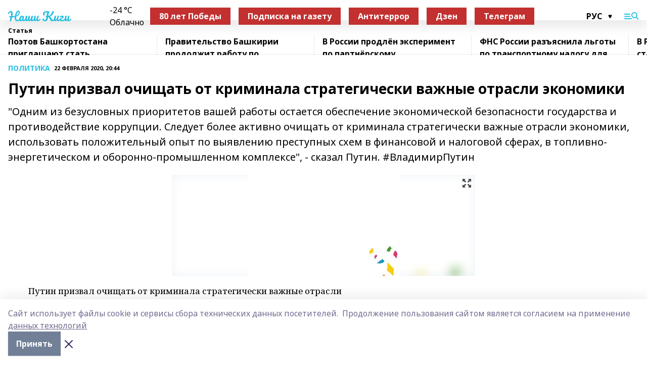

--- FILE ---
content_type: text/html; charset=utf-8
request_url: https://nashikigi.ru/articles/politika/2020-02-22/putin-prizval-ochischat-ot-kriminala-strategicheski-vazhnye-otrasli-ekonomiki-409617
body_size: 32374
content:
<!doctype html>
<html data-n-head-ssr lang="ru" data-n-head="%7B%22lang%22:%7B%22ssr%22:%22ru%22%7D%7D">
  <head >
    <title>Путин призвал очищать от криминала стратегически важные отрасли экономики</title><meta data-n-head="ssr" data-hid="google" name="google" content="notranslate"><meta data-n-head="ssr" data-hid="charset" charset="utf-8"><meta data-n-head="ssr" name="viewport" content="width=1300"><meta data-n-head="ssr" data-hid="og:url" property="og:url" content="https://nashikigi.ru/articles/politika/2020-02-22/putin-prizval-ochischat-ot-kriminala-strategicheski-vazhnye-otrasli-ekonomiki-409617"><meta data-n-head="ssr" data-hid="og:type" property="og:type" content="article"><meta data-n-head="ssr" name="yandex-verification" content="2258ddf2a159f7b3"><meta data-n-head="ssr" name="zen-verification" content="L5uMnyoRVaM7ZuBtK1w2IOWbIDuRreKZHT5lnueWBQ5KjE4vWflkEwNJYkPRgcTt"><meta data-n-head="ssr" name="google-site-verification" content="147wrAKNLv9kX0pRLMX7OwJVUa0ZGq8ps52s2lYZtG8"><meta data-n-head="ssr" data-hid="og:title" property="og:title" content="Путин призвал очищать от криминала стратегически важные отрасли экономики"><meta data-n-head="ssr" data-hid="og:description" property="og:description" content="&quot;Одним из безусловных приоритетов вашей работы остается обеспечение экономической безопасности государства и противодействие коррупции. Следует более активно очищать от криминала стратегически важные отрасли экономики, использовать положительный опыт по выявлению преступных схем в финансовой и налоговой сферах, в топливно-энергетическом и оборонно-промышленном комплексе&quot;, - сказал Путин. #ВладимирПутин"><meta data-n-head="ssr" data-hid="description" name="description" content="&quot;Одним из безусловных приоритетов вашей работы остается обеспечение экономической безопасности государства и противодействие коррупции. Следует более активно очищать от криминала стратегически важные отрасли экономики, использовать положительный опыт по выявлению преступных схем в финансовой и налоговой сферах, в топливно-энергетическом и оборонно-промышленном комплексе&quot;, - сказал Путин. #ВладимирПутин"><meta data-n-head="ssr" data-hid="og:image" property="og:image" content="https://nashikigi.ru/attachments/7fbc97bcb66ea30a797b76dc8637af486f403044/store/crop/0/0/600/400/600/400/0/2f245ceca845bf0644e6b534eb8cee640368c3b681e11edf0821290b9b9d/placeholder.png"><link data-n-head="ssr" rel="icon" href="https://api.bashinform.ru/attachments/5236886e5f7faec178d41b9eaa2b019a8300552c/store/215692f75039fa54662484d12ea87aa7cef09986d36dc157c1879a60927c/gerbkigi.gif"><link data-n-head="ssr" rel="canonical" href="https://nashikigi.ru/articles/politika/2020-02-22/putin-prizval-ochischat-ot-kriminala-strategicheski-vazhnye-otrasli-ekonomiki-409617"><link data-n-head="ssr" rel="preconnect" href="https://fonts.googleapis.com"><link data-n-head="ssr" rel="stylesheet" href="/fonts/noto-sans/index.css"><link data-n-head="ssr" rel="stylesheet" href="https://fonts.googleapis.com/css2?family=Noto+Serif:wght@400;700&amp;display=swap"><link data-n-head="ssr" rel="stylesheet" href="https://fonts.googleapis.com/css2?family=Inter:wght@400;600;700;900&amp;display=swap"><link data-n-head="ssr" rel="stylesheet" href="https://fonts.googleapis.com/css2?family=Montserrat:wght@400;700&amp;display=swap"><link data-n-head="ssr" rel="stylesheet" href="https://fonts.googleapis.com/css2?family=Pacifico&amp;display=swap"><style data-n-head="ssr">:root { --active-color: #24c0e2; }</style><script data-n-head="ssr" src="https://yastatic.net/pcode/adfox/loader.js" crossorigin="anonymous"></script><script data-n-head="ssr" src="https://vk.com/js/api/openapi.js" async></script><script data-n-head="ssr" src="https://widget.sparrow.ru/js/embed.js" async></script><script data-n-head="ssr" src="//web.webpushs.com/js/push/adba673ac5cc8a165d1367bb2aec4daf_1.js" async></script><script data-n-head="ssr" src="https://yandex.ru/ads/system/header-bidding.js" async></script><script data-n-head="ssr" src="https://ads.digitalcaramel.com/js/bashinform.ru.js" type="text/javascript"></script><script data-n-head="ssr">window.yaContextCb = window.yaContextCb || []</script><script data-n-head="ssr" src="https://yandex.ru/ads/system/context.js" async></script><script data-n-head="ssr" type="application/ld+json">{
            "@context": "https://schema.org",
            "@type": "NewsArticle",
            "mainEntityOfPage": {
              "@type": "WebPage",
              "@id": "https://nashikigi.ru/articles/politika/2020-02-22/putin-prizval-ochischat-ot-kriminala-strategicheski-vazhnye-otrasli-ekonomiki-409617"
            },
            "headline" : "Путин призвал очищать от криминала стратегически важные отрасли экономики",
            "image": [
              "https://nashikigi.ru/attachments/7fbc97bcb66ea30a797b76dc8637af486f403044/store/crop/0/0/600/400/600/400/0/2f245ceca845bf0644e6b534eb8cee640368c3b681e11edf0821290b9b9d/placeholder.png"
            ],
            "datePublished": "2020-02-22T20:44:01.000+05:00",
            "author": [{"@type":"Person","name":"Сумбуль Исмагилова"}],
            "publisher": {
              "@type": "Organization",
              "name": "Наши Киги",
              "logo": {
                "@type": "ImageObject",
                "url": "null"
              }
            },
            "description": ""Одним из безусловных приоритетов вашей работы остается обеспечение экономической безопасности государства и противодействие коррупции. Следует более активно очищать от криминала стратегически важные отрасли экономики, использовать положительный опыт по выявлению преступных схем в финансовой и налоговой сферах, в топливно-энергетическом и оборонно-промышленном комплексе", - сказал Путин. #ВладимирПутин"
          }</script><link rel="preload" href="/_nuxt/274f3bb.js" as="script"><link rel="preload" href="/_nuxt/622ad3e.js" as="script"><link rel="preload" href="/_nuxt/ee7430d.js" as="script"><link rel="preload" href="/_nuxt/bbaf3f9.js" as="script"><link rel="preload" href="/_nuxt/b3945eb.js" as="script"><link rel="preload" href="/_nuxt/1f4701a.js" as="script"><link rel="preload" href="/_nuxt/bb7a823.js" as="script"><link rel="preload" href="/_nuxt/61cd1ad.js" as="script"><link rel="preload" href="/_nuxt/3795d03.js" as="script"><link rel="preload" href="/_nuxt/9842943.js" as="script"><style data-vue-ssr-id="02097838:0 0211d3d2:0 7e56e4e3:0 78c231fa:0 2b202313:0 3ba5510c:0 7deb7420:0 7501b878:0 67a80222:0 01f9c408:0 f11faff8:0 01b9542b:0 74a8f3db:0 fd82e6f0:0 69552a97:0 2bc4b7f8:0 77d4baa4:0 6f94af7f:0 0a7c8cf7:0 67baf181:0 a473ccf0:0 3eb3f9ae:0 0684d134:0 7eba589d:0 6ec1390e:0 689e6882:0 37ea13fc:0 44e53ad8:0 d15e8f64:0">.fade-enter,.fade-leave-to{opacity:0}.fade-enter-active,.fade-leave-active{transition:opacity .2s ease}.fade-up-enter-active,.fade-up-leave-active{transition:all .35s}.fade-up-enter,.fade-up-leave-to{opacity:0;transform:translateY(-20px)}.rubric-date{display:flex;align-items:flex-end;margin-bottom:1rem}.cm-rubric{font-weight:700;font-size:14px;margin-right:.5rem;color:var(--active-color)}.cm-date{font-size:11px;text-transform:uppercase;font-weight:700}.cm-story{font-weight:700;font-size:14px;margin-left:.5rem;margin-right:.5rem;color:var(--active-color)}.serif-text{font-family:Noto Serif,serif;line-height:1.65;font-size:17px}.bg-img{background-size:cover;background-position:50%;height:0;position:relative;background-color:#e2e2e2;padding-bottom:56%;>img{position:absolute;left:0;top:0;width:100%;height:100%;-o-object-fit:cover;object-fit:cover;-o-object-position:center;object-position:center}}.btn{--text-opacity:1;color:#fff;color:rgba(255,255,255,var(--text-opacity));text-align:center;padding-top:1.5rem;padding-bottom:1.5rem;font-weight:700;cursor:pointer;margin-top:2rem;border-radius:8px;font-size:20px;background:var(--active-color)}.checkbox{border-radius:.5rem;border-width:1px;margin-right:1.25rem;cursor:pointer;border-color:#e9e9eb;width:32px;height:32px}.checkbox.__active{background:var(--active-color) 50% no-repeat url([data-uri]);border-color:var(--active-color)}.h1{margin-top:1rem;margin-bottom:1.5rem;font-weight:700;line-height:1.07;font-size:32px}.all-matters{text-align:center;cursor:pointer;padding-top:1.5rem;padding-bottom:1.5rem;font-weight:700;margin-bottom:2rem;border-radius:8px;background:#f5f5f5;font-size:20px}.all-matters.__small{padding-top:.75rem;padding-bottom:.75rem;margin-top:1.5rem;font-size:14px;border-radius:4px}[data-desktop]{.rubric-date{margin-bottom:1.25rem}.h1{font-size:46px;margin-top:1.5rem;margin-bottom:1.5rem}section.cols{display:grid;margin-left:58px;grid-gap:16px;grid-template-columns:816px 42px 300px}section.list-cols{display:grid;grid-gap:40px;grid-template-columns:1fr 300px}.matter-grid{display:flex;flex-wrap:wrap;margin-right:-16px}.top-sticky{position:-webkit-sticky;position:sticky;top:48px}.top-sticky.local{top:56px}.top-sticky.ig{top:86px}.top-sticky-matter{position:-webkit-sticky;position:sticky;z-index:1;top:102px}.top-sticky-matter.local{top:110px}.top-sticky-matter.ig{top:140px}}.search-form{display:flex;border-bottom-width:1px;--border-opacity:1;border-color:#fff;border-color:rgba(255,255,255,var(--border-opacity));padding-bottom:.75rem;justify-content:space-between;align-items:center;--text-opacity:1;color:#fff;color:rgba(255,255,255,var(--text-opacity));.reset{cursor:pointer;opacity:.5;display:block}input{background-color:transparent;border-style:none;--text-opacity:1;color:#fff;color:rgba(255,255,255,var(--text-opacity));outline:2px solid transparent;outline-offset:2px;width:66.666667%;font-size:20px}input::-moz-placeholder{color:hsla(0,0%,100%,.18824)}input:-ms-input-placeholder{color:hsla(0,0%,100%,.18824)}input::placeholder{color:hsla(0,0%,100%,.18824)}}[data-desktop] .search-form{width:820px;button{border-radius:.25rem;font-weight:700;padding:.5rem 1.5rem;cursor:pointer;--text-opacity:1;color:#fff;color:rgba(255,255,255,var(--text-opacity));font-size:22px;background:var(--active-color)}input{font-size:28px}.reset{margin-right:2rem;margin-left:auto}}html.locked{overflow:hidden}html{body{letter-spacing:-.03em;font-family:Noto Sans,sans-serif;line-height:1.19;font-size:14px}ol,ul{margin-left:2rem;margin-bottom:1rem;li{margin-bottom:.5rem}}ol{list-style-type:decimal}ul{list-style-type:disc}a{cursor:pointer;color:inherit}iframe,img,object,video{max-width:100%}}.container{padding-left:16px;padding-right:16px}[data-desktop]{min-width:1250px;.container{margin-left:auto;margin-right:auto;padding-left:0;padding-right:0;width:1250px}}
/*! normalize.css v8.0.1 | MIT License | github.com/necolas/normalize.css */html{line-height:1.15;-webkit-text-size-adjust:100%}body{margin:0}main{display:block}h1{font-size:2em;margin:.67em 0}hr{box-sizing:content-box;height:0;overflow:visible}pre{font-family:monospace,monospace;font-size:1em}a{background-color:transparent}abbr[title]{border-bottom:none;text-decoration:underline;-webkit-text-decoration:underline dotted;text-decoration:underline dotted}b,strong{font-weight:bolder}code,kbd,samp{font-family:monospace,monospace;font-size:1em}small{font-size:80%}sub,sup{font-size:75%;line-height:0;position:relative;vertical-align:baseline}sub{bottom:-.25em}sup{top:-.5em}img{border-style:none}button,input,optgroup,select,textarea{font-family:inherit;font-size:100%;line-height:1.15;margin:0}button,input{overflow:visible}button,select{text-transform:none}[type=button],[type=reset],[type=submit],button{-webkit-appearance:button}[type=button]::-moz-focus-inner,[type=reset]::-moz-focus-inner,[type=submit]::-moz-focus-inner,button::-moz-focus-inner{border-style:none;padding:0}[type=button]:-moz-focusring,[type=reset]:-moz-focusring,[type=submit]:-moz-focusring,button:-moz-focusring{outline:1px dotted ButtonText}fieldset{padding:.35em .75em .625em}legend{box-sizing:border-box;color:inherit;display:table;max-width:100%;padding:0;white-space:normal}progress{vertical-align:baseline}textarea{overflow:auto}[type=checkbox],[type=radio]{box-sizing:border-box;padding:0}[type=number]::-webkit-inner-spin-button,[type=number]::-webkit-outer-spin-button{height:auto}[type=search]{-webkit-appearance:textfield;outline-offset:-2px}[type=search]::-webkit-search-decoration{-webkit-appearance:none}::-webkit-file-upload-button{-webkit-appearance:button;font:inherit}details{display:block}summary{display:list-item}[hidden],template{display:none}blockquote,dd,dl,figure,h1,h2,h3,h4,h5,h6,hr,p,pre{margin:0}button{background-color:transparent;background-image:none}button:focus{outline:1px dotted;outline:5px auto -webkit-focus-ring-color}fieldset,ol,ul{margin:0;padding:0}ol,ul{list-style:none}html{font-family:Noto Sans,sans-serif;line-height:1.5}*,:after,:before{box-sizing:border-box;border:0 solid #e2e8f0}hr{border-top-width:1px}img{border-style:solid}textarea{resize:vertical}input::-moz-placeholder,textarea::-moz-placeholder{color:#a0aec0}input:-ms-input-placeholder,textarea:-ms-input-placeholder{color:#a0aec0}input::placeholder,textarea::placeholder{color:#a0aec0}[role=button],button{cursor:pointer}table{border-collapse:collapse}h1,h2,h3,h4,h5,h6{font-size:inherit;font-weight:inherit}a{color:inherit;text-decoration:inherit}button,input,optgroup,select,textarea{padding:0;line-height:inherit;color:inherit}code,kbd,pre,samp{font-family:Menlo,Monaco,Consolas,"Liberation Mono","Courier New",monospace}audio,canvas,embed,iframe,img,object,svg,video{display:block;vertical-align:middle}img,video{max-width:100%;height:auto}.appearance-none{-webkit-appearance:none;-moz-appearance:none;appearance:none}.bg-transparent{background-color:transparent}.bg-black{--bg-opacity:1;background-color:#000;background-color:rgba(0,0,0,var(--bg-opacity))}.bg-white{--bg-opacity:1;background-color:#fff;background-color:rgba(255,255,255,var(--bg-opacity))}.bg-gray-200{--bg-opacity:1;background-color:#edf2f7;background-color:rgba(237,242,247,var(--bg-opacity))}.bg-center{background-position:50%}.bg-top{background-position:top}.bg-no-repeat{background-repeat:no-repeat}.bg-cover{background-size:cover}.bg-contain{background-size:contain}.border-collapse{border-collapse:collapse}.border-black{--border-opacity:1;border-color:#000;border-color:rgba(0,0,0,var(--border-opacity))}.border-blue-400{--border-opacity:1;border-color:#63b3ed;border-color:rgba(99,179,237,var(--border-opacity))}.rounded{border-radius:.25rem}.rounded-lg{border-radius:.5rem}.rounded-full{border-radius:9999px}.border-none{border-style:none}.border-2{border-width:2px}.border-4{border-width:4px}.border{border-width:1px}.border-t-0{border-top-width:0}.border-t{border-top-width:1px}.border-b{border-bottom-width:1px}.cursor-pointer{cursor:pointer}.block{display:block}.inline-block{display:inline-block}.flex{display:flex}.table{display:table}.grid{display:grid}.hidden{display:none}.flex-col{flex-direction:column}.flex-wrap{flex-wrap:wrap}.flex-no-wrap{flex-wrap:nowrap}.items-center{align-items:center}.justify-center{justify-content:center}.justify-between{justify-content:space-between}.flex-grow-0{flex-grow:0}.flex-shrink-0{flex-shrink:0}.order-first{order:-9999}.order-last{order:9999}.font-sans{font-family:Noto Sans,sans-serif}.font-serif{font-family:Noto Serif,serif}.font-medium{font-weight:500}.font-semibold{font-weight:600}.font-bold{font-weight:700}.h-3{height:.75rem}.h-6{height:1.5rem}.h-12{height:3rem}.h-auto{height:auto}.h-full{height:100%}.text-xs{font-size:11px}.text-sm{font-size:12px}.text-base{font-size:14px}.text-lg{font-size:16px}.text-xl{font-size:18px}.text-2xl{font-size:21px}.text-3xl{font-size:30px}.text-4xl{font-size:46px}.leading-6{line-height:1.5rem}.leading-none{line-height:1}.leading-tight{line-height:1.07}.leading-snug{line-height:1.125}.m-0{margin:0}.my-0{margin-top:0;margin-bottom:0}.mx-0{margin-left:0;margin-right:0}.mx-1{margin-left:.25rem;margin-right:.25rem}.mx-2{margin-left:.5rem;margin-right:.5rem}.my-4{margin-top:1rem;margin-bottom:1rem}.mx-4{margin-left:1rem;margin-right:1rem}.my-5{margin-top:1.25rem;margin-bottom:1.25rem}.mx-5{margin-left:1.25rem;margin-right:1.25rem}.my-6{margin-top:1.5rem;margin-bottom:1.5rem}.my-8{margin-top:2rem;margin-bottom:2rem}.mx-auto{margin-left:auto;margin-right:auto}.-mx-3{margin-left:-.75rem;margin-right:-.75rem}.-my-4{margin-top:-1rem;margin-bottom:-1rem}.mt-0{margin-top:0}.mr-0{margin-right:0}.mb-0{margin-bottom:0}.ml-0{margin-left:0}.mt-1{margin-top:.25rem}.mr-1{margin-right:.25rem}.mb-1{margin-bottom:.25rem}.ml-1{margin-left:.25rem}.mt-2{margin-top:.5rem}.mr-2{margin-right:.5rem}.mb-2{margin-bottom:.5rem}.ml-2{margin-left:.5rem}.mt-3{margin-top:.75rem}.mr-3{margin-right:.75rem}.mb-3{margin-bottom:.75rem}.mt-4{margin-top:1rem}.mr-4{margin-right:1rem}.mb-4{margin-bottom:1rem}.ml-4{margin-left:1rem}.mt-5{margin-top:1.25rem}.mr-5{margin-right:1.25rem}.mb-5{margin-bottom:1.25rem}.mt-6{margin-top:1.5rem}.mr-6{margin-right:1.5rem}.mb-6{margin-bottom:1.5rem}.mt-8{margin-top:2rem}.mr-8{margin-right:2rem}.mb-8{margin-bottom:2rem}.ml-8{margin-left:2rem}.mt-10{margin-top:2.5rem}.ml-10{margin-left:2.5rem}.mt-12{margin-top:3rem}.mb-12{margin-bottom:3rem}.mt-16{margin-top:4rem}.mb-16{margin-bottom:4rem}.mr-20{margin-right:5rem}.mr-auto{margin-right:auto}.ml-auto{margin-left:auto}.mt-px{margin-top:1px}.-mt-2{margin-top:-.5rem}.max-w-none{max-width:none}.max-w-full{max-width:100%}.object-contain{-o-object-fit:contain;object-fit:contain}.object-cover{-o-object-fit:cover;object-fit:cover}.object-center{-o-object-position:center;object-position:center}.opacity-0{opacity:0}.opacity-50{opacity:.5}.outline-none{outline:2px solid transparent;outline-offset:2px}.overflow-auto{overflow:auto}.overflow-hidden{overflow:hidden}.overflow-visible{overflow:visible}.p-0{padding:0}.p-2{padding:.5rem}.p-3{padding:.75rem}.p-4{padding:1rem}.p-8{padding:2rem}.px-0{padding-left:0;padding-right:0}.py-1{padding-top:.25rem;padding-bottom:.25rem}.px-1{padding-left:.25rem;padding-right:.25rem}.py-2{padding-top:.5rem;padding-bottom:.5rem}.px-2{padding-left:.5rem;padding-right:.5rem}.py-3{padding-top:.75rem;padding-bottom:.75rem}.px-3{padding-left:.75rem;padding-right:.75rem}.py-4{padding-top:1rem;padding-bottom:1rem}.px-4{padding-left:1rem;padding-right:1rem}.px-5{padding-left:1.25rem;padding-right:1.25rem}.px-6{padding-left:1.5rem;padding-right:1.5rem}.py-8{padding-top:2rem;padding-bottom:2rem}.py-10{padding-top:2.5rem;padding-bottom:2.5rem}.pt-0{padding-top:0}.pr-0{padding-right:0}.pb-0{padding-bottom:0}.pt-1{padding-top:.25rem}.pt-2{padding-top:.5rem}.pb-2{padding-bottom:.5rem}.pl-2{padding-left:.5rem}.pt-3{padding-top:.75rem}.pb-3{padding-bottom:.75rem}.pt-4{padding-top:1rem}.pr-4{padding-right:1rem}.pb-4{padding-bottom:1rem}.pl-4{padding-left:1rem}.pt-5{padding-top:1.25rem}.pr-5{padding-right:1.25rem}.pb-5{padding-bottom:1.25rem}.pl-5{padding-left:1.25rem}.pt-6{padding-top:1.5rem}.pb-6{padding-bottom:1.5rem}.pl-6{padding-left:1.5rem}.pt-8{padding-top:2rem}.pb-8{padding-bottom:2rem}.pr-10{padding-right:2.5rem}.pb-12{padding-bottom:3rem}.pl-12{padding-left:3rem}.pb-16{padding-bottom:4rem}.pointer-events-none{pointer-events:none}.fixed{position:fixed}.absolute{position:absolute}.relative{position:relative}.sticky{position:-webkit-sticky;position:sticky}.top-0{top:0}.right-0{right:0}.bottom-0{bottom:0}.left-0{left:0}.left-auto{left:auto}.shadow{box-shadow:0 1px 3px 0 rgba(0,0,0,.1),0 1px 2px 0 rgba(0,0,0,.06)}.shadow-none{box-shadow:none}.text-center{text-align:center}.text-right{text-align:right}.text-transparent{color:transparent}.text-black{--text-opacity:1;color:#000;color:rgba(0,0,0,var(--text-opacity))}.text-white{--text-opacity:1;color:#fff;color:rgba(255,255,255,var(--text-opacity))}.text-gray-600{--text-opacity:1;color:#718096;color:rgba(113,128,150,var(--text-opacity))}.text-gray-700{--text-opacity:1;color:#4a5568;color:rgba(74,85,104,var(--text-opacity))}.uppercase{text-transform:uppercase}.underline{text-decoration:underline}.tracking-tight{letter-spacing:-.05em}.select-none{-webkit-user-select:none;-moz-user-select:none;-ms-user-select:none;user-select:none}.select-all{-webkit-user-select:all;-moz-user-select:all;-ms-user-select:all;user-select:all}.visible{visibility:visible}.invisible{visibility:hidden}.whitespace-no-wrap{white-space:nowrap}.w-3{width:.75rem}.w-auto{width:auto}.w-1\/3{width:33.333333%}.w-full{width:100%}.z-20{z-index:20}.z-50{z-index:50}.gap-1{grid-gap:.25rem;gap:.25rem}.gap-2{grid-gap:.5rem;gap:.5rem}.gap-3{grid-gap:.75rem;gap:.75rem}.gap-4{grid-gap:1rem;gap:1rem}.gap-5{grid-gap:1.25rem;gap:1.25rem}.gap-6{grid-gap:1.5rem;gap:1.5rem}.gap-8{grid-gap:2rem;gap:2rem}.gap-10{grid-gap:2.5rem;gap:2.5rem}.grid-cols-1{grid-template-columns:repeat(1,minmax(0,1fr))}.grid-cols-2{grid-template-columns:repeat(2,minmax(0,1fr))}.grid-cols-3{grid-template-columns:repeat(3,minmax(0,1fr))}.grid-cols-4{grid-template-columns:repeat(4,minmax(0,1fr))}.grid-cols-5{grid-template-columns:repeat(5,minmax(0,1fr))}.transform{--transform-translate-x:0;--transform-translate-y:0;--transform-rotate:0;--transform-skew-x:0;--transform-skew-y:0;--transform-scale-x:1;--transform-scale-y:1;transform:translateX(var(--transform-translate-x)) translateY(var(--transform-translate-y)) rotate(var(--transform-rotate)) skewX(var(--transform-skew-x)) skewY(var(--transform-skew-y)) scaleX(var(--transform-scale-x)) scaleY(var(--transform-scale-y))}.transition-all{transition-property:all}.transition{transition-property:background-color,border-color,color,fill,stroke,opacity,box-shadow,transform}@-webkit-keyframes spin{to{transform:rotate(1turn)}}@keyframes spin{to{transform:rotate(1turn)}}@-webkit-keyframes ping{75%,to{transform:scale(2);opacity:0}}@keyframes ping{75%,to{transform:scale(2);opacity:0}}@-webkit-keyframes pulse{50%{opacity:.5}}@keyframes pulse{50%{opacity:.5}}@-webkit-keyframes bounce{0%,to{transform:translateY(-25%);-webkit-animation-timing-function:cubic-bezier(.8,0,1,1);animation-timing-function:cubic-bezier(.8,0,1,1)}50%{transform:none;-webkit-animation-timing-function:cubic-bezier(0,0,.2,1);animation-timing-function:cubic-bezier(0,0,.2,1)}}@keyframes bounce{0%,to{transform:translateY(-25%);-webkit-animation-timing-function:cubic-bezier(.8,0,1,1);animation-timing-function:cubic-bezier(.8,0,1,1)}50%{transform:none;-webkit-animation-timing-function:cubic-bezier(0,0,.2,1);animation-timing-function:cubic-bezier(0,0,.2,1)}}
.nuxt-progress{position:fixed;top:0;left:0;right:0;height:2px;width:0;opacity:1;transition:width .1s,opacity .4s;background-color:var(--active-color);z-index:999999}.nuxt-progress.nuxt-progress-notransition{transition:none}.nuxt-progress-failed{background-color:red}
.page_1iNBq{position:relative;min-height:65vh}[data-desktop]{.topBanner_Im5IM{margin-left:auto;margin-right:auto;width:1256px}}
.bnr_2VvRX{margin-left:auto;margin-right:auto;width:300px}.bnr_2VvRX:not(:empty){margin-bottom:1rem}.bnrContainer_1ho9N.mb-0 .bnr_2VvRX{margin-bottom:0}[data-desktop]{.bnr_2VvRX{width:auto;margin-left:0;margin-right:0}}
.topline-container[data-v-7682f57c]{position:-webkit-sticky;position:sticky;top:0;z-index:10}.bottom-menu[data-v-7682f57c]{--bg-opacity:1;background-color:#fff;background-color:rgba(255,255,255,var(--bg-opacity));height:45px;box-shadow:0 15px 20px rgba(0,0,0,.08)}.bottom-menu.__dark[data-v-7682f57c]{--bg-opacity:1;background-color:#000;background-color:rgba(0,0,0,var(--bg-opacity));.bottom-menu-link{--text-opacity:1;color:#fff;color:rgba(255,255,255,var(--text-opacity))}.bottom-menu-link:hover{color:var(--active-color)}}.bottom-menu-links[data-v-7682f57c]{display:flex;overflow:auto;grid-gap:1rem;gap:1rem;padding-top:1rem;padding-bottom:1rem;scrollbar-width:none}.bottom-menu-links[data-v-7682f57c]::-webkit-scrollbar{display:none}.bottom-menu-link[data-v-7682f57c]{white-space:nowrap;font-weight:700}.bottom-menu-link[data-v-7682f57c]:hover{color:var(--active-color)}
.topline_KUXuM{--bg-opacity:1;background-color:#fff;background-color:rgba(255,255,255,var(--bg-opacity));padding-top:.5rem;padding-bottom:.5rem;position:relative;box-shadow:0 15px 20px rgba(0,0,0,.08);height:40px;z-index:1}.topline_KUXuM.__dark_3HDH5{--bg-opacity:1;background-color:#000;background-color:rgba(0,0,0,var(--bg-opacity))}[data-desktop]{.topline_KUXuM{height:50px}}
.container_3LUUG{display:flex;align-items:center;justify-content:space-between}.container_3LUUG.__dark_AMgBk{.logo_1geVj{--text-opacity:1;color:#fff;color:rgba(255,255,255,var(--text-opacity))}.menu-trigger_2_P72{--bg-opacity:1;background-color:#fff;background-color:rgba(255,255,255,var(--bg-opacity))}.lang_107ai,.topline-item_1BCyx{--text-opacity:1;color:#fff;color:rgba(255,255,255,var(--text-opacity))}.lang_107ai{background-image:url([data-uri])}}.lang_107ai{margin-left:auto;margin-right:1.25rem;padding-right:1rem;padding-left:.5rem;cursor:pointer;display:flex;align-items:center;font-weight:700;-webkit-appearance:none;-moz-appearance:none;appearance:none;outline:2px solid transparent;outline-offset:2px;text-transform:uppercase;background:no-repeat url([data-uri]) calc(100% - 3px) 50%}.logo-img_9ttWw{max-height:30px}.logo-text_Gwlnp{white-space:nowrap;font-family:Pacifico,serif;font-size:24px;line-height:.9;color:var(--active-color)}.menu-trigger_2_P72{cursor:pointer;width:30px;height:24px;background:var(--active-color);-webkit-mask:no-repeat url(/_nuxt/img/menu.cffb7c4.svg) center;mask:no-repeat url(/_nuxt/img/menu.cffb7c4.svg) center}.menu-trigger_2_P72.__cross_3NUSb{-webkit-mask-image:url([data-uri]);mask-image:url([data-uri])}.topline-item_1BCyx{font-weight:700;line-height:1;margin-right:16px}.topline-item_1BCyx,.topline-item_1BCyx.blue_1SDgs,.topline-item_1BCyx.red_1EmKm{--text-opacity:1;color:#fff;color:rgba(255,255,255,var(--text-opacity))}.topline-item_1BCyx.blue_1SDgs,.topline-item_1BCyx.red_1EmKm{padding:9px 18px;background:#8bb1d4}.topline-item_1BCyx.red_1EmKm{background:#c23030}.topline-item_1BCyx.default_3xuLv{font-size:12px;color:var(--active-color);max-width:100px}[data-desktop]{.logo-img_9ttWw{max-height:40px}.logo-text_Gwlnp{position:relative;top:-3px;font-size:36px}.slogan-desktop_2LraR{font-size:11px;margin-left:2.5rem;font-weight:700;text-transform:uppercase;color:#5e6a70}.lang_107ai{margin-left:0}}
.weather[data-v-f75b9a02]{display:flex;align-items:center;.icon{border-radius:9999px;margin-right:.5rem;background:var(--active-color) no-repeat 50%/11px;width:18px;height:18px}.clear{background-image:url(/_nuxt/img/clear.504a39c.svg)}.clouds{background-image:url(/_nuxt/img/clouds.35bb1b1.svg)}.few_clouds{background-image:url(/_nuxt/img/few_clouds.849e8ce.svg)}.rain{background-image:url(/_nuxt/img/rain.fa221cc.svg)}.snow{background-image:url(/_nuxt/img/snow.3971728.svg)}.thunderstorm_w_rain{background-image:url(/_nuxt/img/thunderstorm_w_rain.f4f5bf2.svg)}.thunderstorm{background-image:url(/_nuxt/img/thunderstorm.bbf00c1.svg)}.text{font-size:12px;font-weight:700;line-height:1;color:rgba(0,0,0,.9)}}.__dark.weather .text[data-v-f75b9a02]{--text-opacity:1;color:#fff;color:rgba(255,255,255,var(--text-opacity))}
.block_35WEi{position:-webkit-sticky;position:sticky;left:0;width:100%;padding-top:.75rem;padding-bottom:.75rem;--bg-opacity:1;background-color:#fff;background-color:rgba(255,255,255,var(--bg-opacity));--text-opacity:1;color:#000;color:rgba(0,0,0,var(--text-opacity));height:68px;z-index:8;border-bottom:1px solid rgba(0,0,0,.08235)}.block_35WEi.invisible_3bwn4{visibility:hidden}.block_35WEi.local_2u9p8,.block_35WEi.local_ext_2mSQw{top:40px}.block_35WEi.local_2u9p8.has_bottom_items_u0rcZ,.block_35WEi.local_ext_2mSQw.has_bottom_items_u0rcZ{top:85px}.block_35WEi.ig_3ld7e{top:50px}.block_35WEi.ig_3ld7e.has_bottom_items_u0rcZ{top:95px}.block_35WEi.bi_3BhQ1,.block_35WEi.bi_ext_1Yp6j{top:49px}.block_35WEi.bi_3BhQ1.has_bottom_items_u0rcZ,.block_35WEi.bi_ext_1Yp6j.has_bottom_items_u0rcZ{top:94px}.block_35WEi.red_wPGsU{background:#fdf3f3;.blockTitle_1BF2P{color:#d65a47}}.block_35WEi.blue_2AJX7{background:#e6ecf2;.blockTitle_1BF2P{color:#8bb1d4}}.block_35WEi{.loading_1RKbb{height:1.5rem;margin:0 auto}}.blockTitle_1BF2P{font-weight:700;font-size:12px;margin-bottom:.25rem;display:inline-block;overflow:hidden;max-height:1.2em;display:-webkit-box;-webkit-line-clamp:1;-webkit-box-orient:vertical;text-overflow:ellipsis}.items_2XU71{display:flex;overflow:auto;margin-left:-16px;margin-right:-16px;padding-left:16px;padding-right:16px}.items_2XU71::-webkit-scrollbar{display:none}.item_KFfAv{flex-shrink:0;flex-grow:0;padding-right:1rem;margin-right:1rem;font-weight:700;overflow:hidden;width:295px;max-height:2.4em;border-right:1px solid rgba(0,0,0,.08235);display:-webkit-box;-webkit-line-clamp:2;-webkit-box-orient:vertical;text-overflow:ellipsis}.item_KFfAv:hover{opacity:.75}[data-desktop]{.block_35WEi{height:54px}.block_35WEi.local_2u9p8,.block_35WEi.local_ext_2mSQw{top:50px}.block_35WEi.local_2u9p8.has_bottom_items_u0rcZ,.block_35WEi.local_ext_2mSQw.has_bottom_items_u0rcZ{top:95px}.block_35WEi.ig_3ld7e{top:80px}.block_35WEi.ig_3ld7e.has_bottom_items_u0rcZ{top:125px}.block_35WEi.bi_3BhQ1,.block_35WEi.bi_ext_1Yp6j{top:42px}.block_35WEi.bi_3BhQ1.has_bottom_items_u0rcZ,.block_35WEi.bi_ext_1Yp6j.has_bottom_items_u0rcZ{top:87px}.block_35WEi.image_3yONs{.prev_1cQoq{background-image:url([data-uri])}.next_827zB{background-image:url([data-uri])}}.wrapper_TrcU4{display:grid;grid-template-columns:240px calc(100% - 320px)}.next_827zB,.prev_1cQoq{position:absolute;cursor:pointer;width:24px;height:24px;top:4px;left:210px;background:url([data-uri])}.next_827zB{left:auto;right:15px;background:url([data-uri])}.blockTitle_1BF2P{font-size:18px;padding-right:2.5rem;margin-right:0;max-height:2.4em;-webkit-line-clamp:2}.items_2XU71{margin-left:0;padding-left:0;-ms-scroll-snap-type:x mandatory;scroll-snap-type:x mandatory;scroll-behavior:smooth;scrollbar-width:none}.item_KFfAv,.items_2XU71{margin-right:0;padding-right:0}.item_KFfAv{padding-left:1.25rem;scroll-snap-align:start;width:310px;border-left:1px solid rgba(0,0,0,.08235);border-right:none}}
@-webkit-keyframes rotate-data-v-8cdd8c10{0%{transform:rotate(0)}to{transform:rotate(1turn)}}@keyframes rotate-data-v-8cdd8c10{0%{transform:rotate(0)}to{transform:rotate(1turn)}}.component[data-v-8cdd8c10]{height:3rem;margin-top:1.5rem;margin-bottom:1.5rem;display:flex;justify-content:center;align-items:center;span{height:100%;width:4rem;background:no-repeat url(/_nuxt/img/loading.dd38236.svg) 50%/contain;-webkit-animation:rotate-data-v-8cdd8c10 .8s infinite;animation:rotate-data-v-8cdd8c10 .8s infinite}}
.promo_ZrQsB{text-align:center;display:block;--text-opacity:1;color:#fff;color:rgba(255,255,255,var(--text-opacity));font-weight:500;font-size:16px;line-height:1;position:relative;z-index:1;background:#d65a47;padding:6px 20px}[data-desktop]{.promo_ZrQsB{margin-left:auto;margin-right:auto;font-size:18px;padding:12px 40px}}
.feedTriggerMobile_1uP3h{text-align:center;width:100%;left:0;bottom:0;padding:1rem;color:#000;color:rgba(0,0,0,var(--text-opacity));background:#e7e7e7;filter:drop-shadow(0 -10px 30px rgba(0,0,0,.4))}.feedTriggerMobile_1uP3h,[data-desktop] .feedTriggerDesktop_eR1zC{position:fixed;font-weight:700;--text-opacity:1;z-index:8}[data-desktop] .feedTriggerDesktop_eR1zC{color:#fff;color:rgba(255,255,255,var(--text-opacity));cursor:pointer;padding:1rem 1rem 1rem 1.5rem;display:flex;align-items:center;justify-content:space-between;width:auto;font-size:28px;right:20px;bottom:20px;line-height:.85;background:var(--active-color);.new_36fkO{--bg-opacity:1;background-color:#fff;background-color:rgba(255,255,255,var(--bg-opacity));font-size:18px;padding:.25rem .5rem;margin-left:1rem;color:var(--active-color)}}
.noindex_1PbKm{display:block}.rubricDate_XPC5P{display:flex;margin-bottom:1rem;align-items:center;flex-wrap:wrap;grid-row-gap:.5rem;row-gap:.5rem}[data-desktop]{.rubricDate_XPC5P{margin-left:58px}.noindex_1PbKm,.pollContainer_25rgc{margin-left:40px}.noindex_1PbKm{width:700px}}
.h1_fQcc_{margin-top:0;margin-bottom:1rem;font-size:28px}.bigLead_37UJd{margin-bottom:1.25rem;font-size:20px}[data-desktop]{.h1_fQcc_{margin-bottom:1.25rem;margin-top:0;font-size:40px}.bigLead_37UJd{font-size:21px;margin-bottom:2rem}.smallLead_3mYo6{font-size:21px;font-weight:500}.leadImg_n0Xok{display:grid;grid-gap:2rem;gap:2rem;margin-bottom:2rem;grid-template-columns:repeat(2,minmax(0,1fr));margin-left:40px;width:700px}}
.partner[data-v-73e20f19]{margin-top:1rem;margin-bottom:1rem;color:rgba(0,0,0,.31373)}
.blurImgContainer_3_532{position:relative;overflow:hidden;--bg-opacity:1;background-color:#edf2f7;background-color:rgba(237,242,247,var(--bg-opacity));background-position:50%;background-repeat:no-repeat;display:flex;align-items:center;justify-content:center;aspect-ratio:16/9;background-image:url(/img/loading.svg)}.blurImgBlur_2fI8T{background-position:50%;background-size:cover;filter:blur(10px)}.blurImgBlur_2fI8T,.blurImgImg_ZaMSE{position:absolute;left:0;top:0;width:100%;height:100%}.blurImgImg_ZaMSE{-o-object-fit:contain;object-fit:contain;-o-object-position:center;object-position:center}.play_hPlPQ{background-size:contain;background-position:50%;background-repeat:no-repeat;position:relative;z-index:1;width:18%;min-width:30px;max-width:80px;aspect-ratio:1/1;background-image:url([data-uri])}[data-desktop]{.play_hPlPQ{min-width:35px}}
.fs-icon[data-v-2dcb0dcc]{position:absolute;cursor:pointer;right:0;top:0;transition-property:background-color,border-color,color,fill,stroke,opacity,box-shadow,transform;transition-duration:.3s;width:25px;height:25px;background:url(/_nuxt/img/fs.32f317e.svg) 0 100% no-repeat}
.photoText_slx0c{padding-top:.25rem;font-family:Noto Serif,serif;font-size:13px;a{color:var(--active-color)}}.author_1ZcJr{color:rgba(0,0,0,.50196);span{margin-right:.25rem}}[data-desktop]{.photoText_slx0c{padding-top:.75rem;font-size:12px;line-height:1}.author_1ZcJr{font-size:11px}}.photoText_slx0c.textWhite_m9vxt{--text-opacity:1;color:#fff;color:rgba(255,255,255,var(--text-opacity));.author_1ZcJr{--text-opacity:1;color:#fff;color:rgba(255,255,255,var(--text-opacity))}}
.block_1h4f8{margin-bottom:1.5rem}[data-desktop] .block_1h4f8{margin-bottom:2rem}
.paragraph[data-v-7a4bd814]{a{color:var(--active-color)}p{margin-bottom:1.5rem}ol,ul{margin-left:2rem;margin-bottom:1rem;li{margin-bottom:.5rem}}ol{list-style-type:decimal}ul{list-style-type:disc}.question{font-weight:700;font-size:21px;line-height:1.43}.answer:before,.question:before{content:"— "}h2,h3,h4{font-weight:700;margin-bottom:1.5rem;line-height:1.07;font-family:Noto Sans,sans-serif}h2{font-size:30px}h3{font-size:21px}h4{font-size:18px}blockquote{padding-top:1rem;padding-bottom:1rem;margin-bottom:1rem;font-weight:700;font-family:Noto Sans,sans-serif;border-top:6px solid var(--active-color);border-bottom:6px solid var(--active-color);font-size:19px;line-height:1.15}.table-wrapper{overflow:auto}table{border-collapse:collapse;margin-top:1rem;margin-bottom:1rem;min-width:100%;td{padding:.75rem .5rem;border-width:1px}p{margin:0}}}
.readus_3o8ag{margin-bottom:1.5rem;font-weight:700;font-size:16px}.subscribeButton_2yILe{font-weight:700;--text-opacity:1;color:#fff;color:rgba(255,255,255,var(--text-opacity));text-align:center;letter-spacing:-.05em;background:var(--active-color);padding:0 8px 3px;border-radius:11px;font-size:15px;width:140px}.rTitle_ae5sX{margin-bottom:1rem;font-family:Noto Sans,sans-serif;font-weight:700;color:#202022;font-size:20px;font-style:normal;line-height:normal}.items_1vOtx{display:flex;flex-wrap:wrap;grid-gap:.75rem;gap:.75rem;max-width:360px}.items_1vOtx.regional_OHiaP{.socialIcon_1xwkP{width:calc(33% - 10px)}.socialIcon_1xwkP:first-child,.socialIcon_1xwkP:nth-child(2){width:calc(50% - 10px)}}.socialIcon_1xwkP{margin-bottom:.5rem;background-size:contain;background-repeat:no-repeat;flex-shrink:0;width:calc(50% - 10px);background-position:0;height:30px}.vkIcon_1J2rG{background-image:url(/_nuxt/img/vk.07bf3d5.svg)}.vkShortIcon_1XRTC{background-image:url(/_nuxt/img/vk-short.1e19426.svg)}.tgIcon_3Y6iI{background-image:url(/_nuxt/img/tg.bfb93b5.svg)}.zenIcon_1Vpt0{background-image:url(/_nuxt/img/zen.1c41c49.svg)}.okIcon_3Q4dv{background-image:url(/_nuxt/img/ok.de8d66c.svg)}.okShortIcon_12fSg{background-image:url(/_nuxt/img/ok-short.e0e3723.svg)}.maxIcon_3MreL{background-image:url(/_nuxt/img/max.da7c1ef.png)}[data-desktop]{.readus_3o8ag{margin-left:2.5rem}.items_1vOtx{flex-wrap:nowrap;max-width:none;align-items:center}.subscribeButton_2yILe{text-align:center;font-weight:700;width:auto;padding:4px 7px 7px;font-size:25px}.socialIcon_1xwkP{height:45px}.vkIcon_1J2rG{width:197px!important}.vkShortIcon_1XRTC{width:90px!important}.tgIcon_3Y6iI{width:160px!important}.zenIcon_1Vpt0{width:110px!important}.okIcon_3Q4dv{width:256px!important}.okShortIcon_12fSg{width:90px!important}.maxIcon_3MreL{width:110px!important}}
.socials_3qx1G{margin-bottom:1.5rem}.socials_3qx1G.__black a{--border-opacity:1;border-color:#000;border-color:rgba(0,0,0,var(--border-opacity))}.socials_3qx1G.__border-white_1pZ66 .items_JTU4t a{--border-opacity:1;border-color:#fff;border-color:rgba(255,255,255,var(--border-opacity))}.socials_3qx1G{a{display:block;background-position:50%;background-repeat:no-repeat;cursor:pointer;width:20%;border:.5px solid #e2e2e2;border-right-width:0;height:42px}a:last-child{border-right-width:1px}}.items_JTU4t{display:flex}.vk_3jS8H{background-image:url(/_nuxt/img/vk.a3fc87d.svg)}.ok_3Znis{background-image:url(/_nuxt/img/ok.480e53f.svg)}.wa_32a2a{background-image:url(/_nuxt/img/wa.f2f254d.svg)}.tg_1vndD{background-image:url([data-uri])}.print_3gkIT{background-image:url(/_nuxt/img/print.f5ef7f3.svg)}.max_sqBYC{background-image:url([data-uri])}[data-desktop]{.socials_3qx1G{margin-bottom:0;width:42px}.socials_3qx1G.__sticky{position:-webkit-sticky;position:sticky;top:102px}.socials_3qx1G.__sticky.local_3XMUZ{top:110px}.socials_3qx1G.__sticky.ig_zkzMn{top:140px}.socials_3qx1G{a{width:auto;border-width:1px;border-bottom-width:0}a:last-child{border-bottom-width:1px}}.items_JTU4t{display:block}}.socials_3qx1G.__dark_1QzU6{a{border-color:#373737}.vk_3jS8H{background-image:url(/_nuxt/img/vk-white.dc41d20.svg)}.ok_3Znis{background-image:url(/_nuxt/img/ok-white.c2036d3.svg)}.wa_32a2a{background-image:url(/_nuxt/img/wa-white.e567518.svg)}.tg_1vndD{background-image:url([data-uri])}.print_3gkIT{background-image:url(/_nuxt/img/print-white.f6fd3d9.svg)}.max_sqBYC{background-image:url([data-uri])}}
.blockTitle_2XRiy{margin-bottom:.75rem;font-weight:700;font-size:28px}.itemsContainer_3JjHp{overflow:auto;margin-right:-1rem}.items_Kf7PA{width:770px;display:flex;overflow:auto}.teaserItem_ZVyTH{padding:.75rem;background:#f2f2f4;width:240px;margin-right:16px;.img_3lUmb{margin-bottom:.5rem}.title_3KNuK{line-height:1.07;font-size:18px;font-weight:700}}.teaserItem_ZVyTH:hover .title_3KNuK{color:var(--active-color)}[data-desktop]{.blockTitle_2XRiy{font-size:30px}.itemsContainer_3JjHp{margin-right:0;overflow:visible}.items_Kf7PA{display:grid;grid-template-columns:repeat(3,minmax(0,1fr));grid-gap:1.5rem;gap:1.5rem;width:auto;overflow:visible}.teaserItem_ZVyTH{width:auto;margin-right:0;background-color:transparent;padding:0;.img_3lUmb{background:#8894a2 url(/_nuxt/img/pattern-mix.5c9ce73.svg) 100% 100% no-repeat;padding-right:40px}.title_3KNuK{font-size:21px}}}
[data-desktop]{.item_3TsvC{margin-bottom:16px;margin-right:16px;width:calc(25% - 16px)}}
.item[data-v-14fd56fc]{display:grid;grid-template-columns:repeat(1,minmax(0,1fr));grid-gap:.5rem;gap:.5rem;grid-template-rows:120px 1fr;.rubric-date{margin-bottom:4px}}.item.__see-also[data-v-14fd56fc]{grid-template-rows:170px 1fr}.item:hover .title[data-v-14fd56fc]{color:var(--active-color)}.title[data-v-14fd56fc]{font-size:18px;font-weight:700}.text[data-v-14fd56fc]{display:flex;flex-direction:column;justify-content:space-between}.author[data-v-14fd56fc]{margin-top:.5rem;padding-top:.5rem;display:grid;grid-gap:.5rem;gap:.5rem;grid-template-columns:42px 1fr;border-top:1px solid #e2e2e2;justify-self:flex-end}.author-text[data-v-14fd56fc]{font-size:12px;max-width:170px}.author-avatar[data-v-14fd56fc]{--bg-opacity:1;background-color:#edf2f7;background-color:rgba(237,242,247,var(--bg-opacity));border-radius:9999px;background-size:cover;width:42px;height:42px}
.item[data-v-f5fa529c]{--text-opacity:1;color:#000;color:rgba(0,0,0,var(--text-opacity));display:flex;flex-direction:column;justify-content:space-between;min-height:250px;padding:8px 12px 30px 8px;background:var(--active-color) no-repeat url(/_nuxt/img/pattern-angle.d4c8b12.svg) 100% 100%/240px}.item.__large[data-v-f5fa529c]{background-size:auto;padding:10px 20px 30px 10px;.title{font-size:30px}}.item:hover .title[data-v-f5fa529c]{opacity:.6}.rubric-date[data-v-f5fa529c]{margin-bottom:.5rem}.cm-rubric[data-v-f5fa529c]{--text-opacity:1;color:#000;color:rgba(0,0,0,var(--text-opacity))}.cm-date[data-v-f5fa529c]{opacity:.5}.title[data-v-f5fa529c]{font-weight:700;font-size:21px;word-wrap:break-word;-webkit-hyphens:auto;-ms-hyphens:auto;hyphens:auto;white-space:pre-wrap}.author[data-v-f5fa529c]{display:grid;grid-gap:.5rem;gap:.5rem;padding-bottom:.75rem;--bg-opacity:1;background-color:#fff;background-color:rgba(255,255,255,var(--bg-opacity));padding-top:.75rem;grid-template-columns:42px 1fr;margin:50px -12px -30px -10px}.author-avatar[data-v-f5fa529c]{border-radius:9999px;background-size:cover;--bg-opacity:1;background-color:#edf2f7;background-color:rgba(237,242,247,var(--bg-opacity));width:42px;height:42px}
.footer_2pohu{padding:2rem .75rem;margin-top:2rem;position:relative;background:#282828;color:#eceff1}[data-desktop]{.footer_2pohu{padding:2.5rem 0}}
.footerContainer_YJ8Ze{display:grid;grid-template-columns:repeat(1,minmax(0,1fr));grid-gap:20px;font-family:Inter,sans-serif;font-size:13px;line-height:1.38;a{--text-opacity:1;color:#fff;color:rgba(255,255,255,var(--text-opacity));opacity:.75}a:hover{opacity:.5}}.contacts_3N-fT{display:grid;grid-template-columns:repeat(1,minmax(0,1fr));grid-gap:.75rem;gap:.75rem}[data-desktop]{.footerContainer_YJ8Ze{grid-gap:2.5rem;gap:2.5rem;grid-template-columns:1fr 1fr 1fr 220px;padding-bottom:20px!important}.footerContainer_YJ8Ze.__2_3FM1O{grid-template-columns:1fr 220px}.footerContainer_YJ8Ze.__3_2yCD-{grid-template-columns:1fr 1fr 220px}.footerContainer_YJ8Ze.__4_33040{grid-template-columns:1fr 1fr 1fr 220px}}</style>
  </head>
  <body class="desktop " data-desktop="1" data-n-head="%7B%22class%22:%7B%22ssr%22:%22desktop%20%22%7D,%22data-desktop%22:%7B%22ssr%22:%221%22%7D%7D">
    <div data-server-rendered="true" id="__nuxt"><!----><div id="__layout"><div><!----> <div class="bg-white"><div class="bnrContainer_1ho9N mb-0 topBanner_Im5IM"><div title="banner_1" class="adfox-bnr bnr_2VvRX"></div></div> <!----> <div class="mb-0 bnrContainer_1ho9N"><div title="fullscreen" class="html-bnr bnr_2VvRX"></div></div> <!----></div> <div class="topline-container" data-v-7682f57c><div data-v-7682f57c><div class="topline_KUXuM"><div class="container container_3LUUG"><a href="/" class="nuxt-link-active logo-text_Gwlnp">Наши Киги</a> <!----> <div class="weather ml-auto mr-3" data-v-f75b9a02><div class="icon clouds" data-v-f75b9a02></div> <div class="text" data-v-f75b9a02>-24 °С <br data-v-f75b9a02>Облачно</div></div> <a href="/rubric/pobeda-80" target="_blank" class="topline-item_1BCyx red_1EmKm">80 лет Победы</a><a href="https://rbsmi.ru/catalog/podpiska/1082/" target="_blank" class="topline-item_1BCyx red_1EmKm">Подписка на газету</a><a href="https://nashikigi.ru/pages/antiterror" target="_self" class="topline-item_1BCyx red_1EmKm">Антитеррор</a><a href="https://dzen.ru/news/?favid=254106427" target="_blank" class="topline-item_1BCyx red_1EmKm">Дзен</a><a href="https://t.me/gazetanashikigi" target="_self" class="topline-item_1BCyx red_1EmKm">Телеграм</a> <select class="lang_107ai"><option selected="selected">Рус</option> <option value="https://bezzenkigi.ru">Баш</option></select> <div class="menu-trigger_2_P72"></div></div></div></div> <!----></div> <div><div class="block_35WEi undefined local_ext_2mSQw"><div class="component loading_1RKbb" data-v-8cdd8c10><span data-v-8cdd8c10></span></div></div> <!----> <div class="page_1iNBq"><div><!----> <div class="feedTriggerDesktop_eR1zC"><span>Все новости</span> <!----></div></div> <div class="container mt-4"><div><div class="rubricDate_XPC5P"><a href="/articles/politika" class="cm-rubric nuxt-link-active">ПОЛИТИКА</a> <div class="cm-date mr-2">22 Февраля 2020, 20:44</div> <!----> <!----></div> <section class="cols"><div><div class="mb-4"><!----> <h1 class="h1 h1_fQcc_">Путин призвал очищать от криминала стратегически важные отрасли экономики</h1> <h2 class="bigLead_37UJd">&quot;Одним из безусловных приоритетов вашей работы остается обеспечение экономической безопасности государства и противодействие коррупции. Следует более активно очищать от криминала стратегически важные отрасли экономики, использовать положительный опыт по выявлению преступных схем в финансовой и налоговой сферах, в топливно-энергетическом и оборонно-промышленном комплексе&quot;, - сказал Путин. #ВладимирПутин</h2> <div data-v-73e20f19><!----> <!----></div> <!----> <div class="relative mx-auto" style="max-width:600px;"><div><div class="blurImgContainer_3_532" style="filter:brightness(100%);min-height:200px;"><div class="blurImgBlur_2fI8T" style="background-image:url(https://nashikigi.ru/attachments/fbbc2c1ac7a0f3bda390fddf29d8d624fd323b1e/store/crop/0/0/600/400/1600/0/0/2f245ceca845bf0644e6b534eb8cee640368c3b681e11edf0821290b9b9d/placeholder.png);"></div> <img src="https://nashikigi.ru/attachments/fbbc2c1ac7a0f3bda390fddf29d8d624fd323b1e/store/crop/0/0/600/400/1600/0/0/2f245ceca845bf0644e6b534eb8cee640368c3b681e11edf0821290b9b9d/placeholder.png" class="blurImgImg_ZaMSE"> <!----></div> <div class="fs-icon" data-v-2dcb0dcc></div></div> <!----></div></div> <!----> <div><div class="block_1h4f8"><div class="paragraph serif-text" style="margin-left:40px;width:700px;" data-v-7a4bd814><div class="news-inside__title">Путин призвал очищать от криминала стратегически важные отрасли экономики</div></div></div><div class="block_1h4f8"><div class="paragraph serif-text" style="margin-left:40px;width:700px;" data-v-7a4bd814><div class="pin"></div></div><div class="block_1h4f8"><div class="paragraph serif-text" style="margin-left:40px;width:700px;" data-v-7a4bd814><strong>Президент РФ Владимир Путин призвал защищать от криминала стратегически важные отрасли экономики. С таким призывам он обратился к участникам коллегии Федеральной службы безопасности (ФСБ).</strong></div></div><div class="block_1h4f8"><div class="paragraph serif-text" style="margin-left:40px;width:700px;" data-v-7a4bd814>"Одним из безусловных приоритетов вашей работы остается обеспечение экономической безопасности государства и противодействие коррупции. Следует более активно очищать от криминала стратегически важные отрасли экономики, использовать положительный опыт по выявлению преступных схем в финансовой и налоговой сферах, в топливно-энергетическом и оборонно-промышленном комплексе", - сказал Путин.</div></div><div class="block_1h4f8"><div class="paragraph serif-text" style="margin-left:40px;width:700px;" data-v-7a4bd814>Президент подчеркнул, что необходимо неукоснительно соблюдать права граждан и хозяйствующих субъектов. "Если поступает информация о нарушениях прав предпринимателей со стороны надзорных, контрольных органов, следует оперативно, не формально, а по делу, реагировать на эту информацию", - заключил Путин.</div></div><div class="block_1h4f8"><div class="paragraph serif-text" style="margin-left:40px;width:700px;" data-v-7a4bd814>Президент заявил, что ФСБ должна наладить жесткий контроль за финансовыми потоками, идущими на национальные проекты, не мешая при этом самой работе по их реализации.</div></div><div class="block_1h4f8"><div class="paragraph serif-text" style="margin-left:40px;width:700px;" data-v-7a4bd814>Он отметил, что антикоррупционная работа спецслужбы должна стать более активной, вести ее надо при взаимодействии с Генпрокуратурой, МВД, Счетной палатой, Росфинмониторингом и другими структурами, "опираясь на поддержку общества и граждан". В первую очередь, по словам Путина, нужно "обратить особое внимание" на антикоррупционную защиту национальных проектов, в рамках которых концентрируются огромные ресурсы.</div></div><div class="block_1h4f8"><div class="paragraph serif-text" style="margin-left:40px;width:700px;" data-v-7a4bd814>"Это должна быть работа, нацеленная на конечный результат. От вас тоже очень много здесь зависит. Нужно наладить жесткий контроль за прохождением этих огромных финансовых потоков, но при этом, хочу на это тоже обратить внимание, не мешать работе соответствующих государственных и коммерческих структур", - подчеркнул президент.</div></div><div class="block_1h4f8"><div class="paragraph serif-text" style="margin-left:40px;width:700px;" data-v-7a4bd814></div></div></div><div class="block_1h4f8"><div class="paragraph serif-text" style="margin-left:40px;width:700px;" data-v-7a4bd814><div class="news-inside__author">Тасс</div></div></div></div> <!----> <!----> <!----> <!----> <!----> <!----> <!----> <!----> <div class="readus_3o8ag"><div class="rTitle_ae5sX">Читайте нас</div> <div class="items_1vOtx regional_OHiaP"><a href="https://max.ru/nashi_kigi1930" target="_blank" title="Открыть в новом окне." class="socialIcon_1xwkP maxIcon_3MreL"></a> <!----> <a href="https://vk.com/nashi_kigi1930" target="_blank" title="Открыть в новом окне." class="socialIcon_1xwkP vkShortIcon_1XRTC"></a> <a href="https://dzen.ru/nashikigi?favid=254106427" target="_blank" title="Открыть в новом окне." class="socialIcon_1xwkP zenIcon_1Vpt0"></a> <a href="https://ok.ru/profile/575339774315" target="_blank" title="Открыть в новом окне." class="socialIcon_1xwkP okShortIcon_12fSg"></a></div></div></div> <div><div class="__sticky socials_3qx1G"><div class="items_JTU4t"><a class="vk_3jS8H"></a><a class="tg_1vndD"></a><a class="wa_32a2a"></a><a class="ok_3Znis"></a><a class="max_sqBYC"></a> <a class="print_3gkIT"></a></div></div></div> <div><div class="top-sticky-matter "><div class="flex bnrContainer_1ho9N"><div title="banner_6" class="adfox-bnr bnr_2VvRX"></div></div> <div class="flex bnrContainer_1ho9N"><div title="banner_9" class="html-bnr bnr_2VvRX"></div></div></div></div></section></div> <!----> <div><!----> <div class="mb-8"><div class="blockTitle_2XRiy">Выбор редакции</div> <div class="matter-grid"><a href="/articles/obshchestvo/2025-06-04/zhiteley-bashkirii-prosyat-soobschat-ob-opasnyh-situatsiyah-i-ob-ektah-dlya-detey-4264204" class="item __see-also item_3TsvC" data-v-14fd56fc><div data-v-14fd56fc><div class="blurImgContainer_3_532" data-v-14fd56fc><div class="blurImgBlur_2fI8T"></div> <img class="blurImgImg_ZaMSE"> <!----></div></div> <div class="text" data-v-14fd56fc><div data-v-14fd56fc><div class="rubric-date" data-v-14fd56fc><div class="cm-rubric" data-v-14fd56fc>Общество</div> <div class="cm-date" data-v-14fd56fc>4 Июня 2025, 12:11</div></div> <div class="title" data-v-14fd56fc>Жителей Башкирии просят сообщать об опасных ситуациях и объектах для детей</div></div> <!----></div></a><a href="/articles/chelovek-i-zakon/2025-06-04/putin-naznachil-ministra-mvd-4263860" class="item __see-also item_3TsvC" data-v-f5fa529c><div data-v-f5fa529c><div class="rubric-date" data-v-f5fa529c><div class="cm-rubric" data-v-f5fa529c>Человек и закон</div> <div class="cm-date" data-v-f5fa529c>4 Июня 2025, 10:00</div></div> <div class="title" data-v-f5fa529c>Путин назначил министра МВД</div></div> <!----></a><a href="/articles/obshchestvo/2025-06-02/filialu-fonda-zaschitniki-otechestva-v-bashkirii-ispolnilos-dva-gada-4263288" class="item __see-also item_3TsvC" data-v-14fd56fc><div data-v-14fd56fc><div class="blurImgContainer_3_532" data-v-14fd56fc><div class="blurImgBlur_2fI8T"></div> <img class="blurImgImg_ZaMSE"> <!----></div></div> <div class="text" data-v-14fd56fc><div data-v-14fd56fc><div class="rubric-date" data-v-14fd56fc><div class="cm-rubric" data-v-14fd56fc>Общество</div> <div class="cm-date" data-v-14fd56fc>2 Июня 2025, 11:57</div></div> <div class="title" data-v-14fd56fc>Филиалу фонда «Защитники Отечества» в Башкирии исполнилось два года</div></div> <!----></div></a><a href="/articles/natsionalnye-proekty/2025-06-04/v-belokatayskuyu-bolnitsu-postupilo-novoe-medoborudovanie-4263827" class="item __see-also item_3TsvC" data-v-14fd56fc><div data-v-14fd56fc><div class="blurImgContainer_3_532" data-v-14fd56fc><div class="blurImgBlur_2fI8T"></div> <img class="blurImgImg_ZaMSE"> <!----></div></div> <div class="text" data-v-14fd56fc><div data-v-14fd56fc><div class="rubric-date" data-v-14fd56fc><div class="cm-rubric" data-v-14fd56fc>Национальные проекты</div> <div class="cm-date" data-v-14fd56fc>4 Июня 2025, 10:32</div></div> <div class="title" data-v-14fd56fc>В Белокатайскую  больницу поступило новое медоборудование</div></div> <!----></div></a></div></div> <div class="mb-8"><div class="blockTitle_2XRiy">Новости партнеров</div> <div class="itemsContainer_3JjHp"><div class="items_Kf7PA"><a href="https://fotobank02.ru/" class="teaserItem_ZVyTH"><div class="img_3lUmb"><div class="blurImgContainer_3_532"><div class="blurImgBlur_2fI8T"></div> <img class="blurImgImg_ZaMSE"> <!----></div></div> <div class="title_3KNuK">Фотобанк журналистов РБ</div></a><a href="https://fotobank02.ru/еда-и-напитки/" class="teaserItem_ZVyTH"><div class="img_3lUmb"><div class="blurImgContainer_3_532"><div class="blurImgBlur_2fI8T"></div> <img class="blurImgImg_ZaMSE"> <!----></div></div> <div class="title_3KNuK">Рубрика &quot;Еда и напитки&quot;</div></a><a href="https://fotobank02.ru/животные/" class="teaserItem_ZVyTH"><div class="img_3lUmb"><div class="blurImgContainer_3_532"><div class="blurImgBlur_2fI8T"></div> <img class="blurImgImg_ZaMSE"> <!----></div></div> <div class="title_3KNuK">Рубрика &quot;Животные&quot;</div></a></div></div></div></div> <!----> <!----> <!----> <!----></div> <div class="component" style="display:none;" data-v-8cdd8c10><span data-v-8cdd8c10></span></div> <div class="inf"></div></div></div> <div class="footer_2pohu"><div><div class="footerContainer_YJ8Ze __2_3FM1O __3_2yCD- container"><div><p>&copy; 2026 Сайт издания "Наши Киги"</p>
<p></p>
<p><a href="https://nashikigi.ru/pages/ob-ispolzovanii-personalnykh-dannykh">Об использовании персональных данных</a></p></div> <div><p>Свидетельство о регистрации ПИ № ТУ 02-01793 от 19.05.2025г. Выдана Управлением Федеральной службы по надзору в сфере связи, информационных технологий и массовых коммуникаций&nbsp; по Республике Башкортостан. Главный редактор Исмагилова С.Ф.</p></div> <!----> <div class="contacts_3N-fT"><div><b>Телефон</b> <div>8 (34748) 3-09-84</div></div><div><b>Эл. почта</b> <div>nashi_kigi@mail.ru</div></div><div><b>Адрес</b> <div>452500, Республика Башкортостан, Кигинский район с. Верхние Киги, ул. Советская, д.13</div></div><div><b>Рекламная служба</b> <div>8(34748) 3-09-69</div></div><!----><div><b>Приемная</b> <div>8(34748) 3-07-05</div></div><!----><!----></div></div> <div class="container"><div class="flex mt-4"><a href="https://metrika.yandex.ru/stat/?id=45023260" target="_blank" rel="nofollow" class="mr-4"><img src="https://informer.yandex.ru/informer/45023260/3_0_FFFFFFFF_EFEFEFFF_0_pageviews" alt="Яндекс.Метрика" title="Яндекс.Метрика: данные за сегодня (просмотры, визиты и уникальные посетители)" style="width:88px; height:31px; border:0;"></a> <a href="https://www.liveinternet.ru/click" target="_blank" class="mr-4"><img src="https://counter.yadro.ru/logo?11.6" title="LiveInternet: показано число просмотров за 24 часа, посетителей за 24 часа и за сегодня" alt width="88" height="31" style="border:0"></a> <a href="https://top-fwz1.mail.ru/jump?from=3415856" target="_blank"><img src="https://top-fwz1.mail.ru/counter?id=3415856;t=502;l=1" alt="Top.Mail.Ru" height="31" width="88" style="border:0;"></a></div></div></div></div> <!----><!----><!----><!----><!----><!----><!----><!----><!----><!----><!----></div></div></div><script>window.__NUXT__=(function(a,b,c,d,e,f,g,h,i,j,k,l,m,n,o,p,q,r,s,t,u,v,w,x,y,z,A,B,C,D,E,F,G,H,I,J,K,L,M,N,O,P,Q,R,S,T,U,V,W,X,Y,Z,_,$,aa,ab,ac,ad,ae,af,ag,ah,ai,aj,ak,al,am,an,ao,ap,aq,ar,as,at,au,av,aw,ax,ay,az,aA,aB,aC,aD,aE,aF,aG,aH,aI,aJ,aK,aL,aM,aN,aO,aP,aQ,aR,aS,aT,aU,aV,aW,aX,aY,aZ,a_,a$,ba,bb,bc,bd,be,bf,bg,bh,bi,bj,bk,bl,bm,bn,bo,bp,bq,br,bs,bt,bu,bv,bw,bx,by,bz,bA,bB,bC,bD,bE,bF,bG,bH,bI,bJ,bK,bL,bM,bN,bO,bP,bQ,bR,bS,bT,bU,bV,bW,bX,bY,bZ,b_,b$,ca,cb,cc,cd,ce,cf,cg,ch,ci,cj,ck,cl,cm,cn,co,cp,cq,cr,cs,ct,cu){as.id=409617;as.title=at;as.lead=N;as.is_promo=d;as.erid=a;as.show_authors=d;as.published_at=au;as.noindex_text=a;as.platform_id=h;as.lightning=d;as.registration_area=l;as.is_partners_matter=d;as.mark_as_ads=d;as.advertiser_details=a;as.kind=n;as.kind_path=u;as.image={author:a,source:a,description:a,width:600,height:400,url:av,apply_blackout:e};as.image_90="https:\u002F\u002Fnashikigi.ru\u002Fattachments\u002Fd4c4ae8b8b90d65ec69c2f2db60a104e8b9fdda2\u002Fstore\u002Fcrop\u002F0\u002F0\u002F600\u002F400\u002F90\u002F0\u002F0\u002F2f245ceca845bf0644e6b534eb8cee640368c3b681e11edf0821290b9b9d\u002Fplaceholder.png";as.image_250="https:\u002F\u002Fnashikigi.ru\u002Fattachments\u002Fbd2aa67738f8c4b52f05b29f68062545dd12237b\u002Fstore\u002Fcrop\u002F0\u002F0\u002F600\u002F400\u002F250\u002F0\u002F0\u002F2f245ceca845bf0644e6b534eb8cee640368c3b681e11edf0821290b9b9d\u002Fplaceholder.png";as.image_800="https:\u002F\u002Fnashikigi.ru\u002Fattachments\u002F7fc0e7f725ce2841aef34e8596a3ee8348f604dc\u002Fstore\u002Fcrop\u002F0\u002F0\u002F600\u002F400\u002F800\u002F0\u002F0\u002F2f245ceca845bf0644e6b534eb8cee640368c3b681e11edf0821290b9b9d\u002Fplaceholder.png";as.image_1600="https:\u002F\u002Fnashikigi.ru\u002Fattachments\u002Ffbbc2c1ac7a0f3bda390fddf29d8d624fd323b1e\u002Fstore\u002Fcrop\u002F0\u002F0\u002F600\u002F400\u002F1600\u002F0\u002F0\u002F2f245ceca845bf0644e6b534eb8cee640368c3b681e11edf0821290b9b9d\u002Fplaceholder.png";as.path=aw;as.rubric_title=v;as.rubric_path=O;as.type=o;as.authors=[P];as.platform_title=f;as.platform_host=i;as.meta_information_attributes={id:631435,title:a,description:N,keywords:a};as.theme="white";as.noindex=a;as.content_blocks=[{position:e,kind:b,text:"\u003Cdiv class=\"news-inside__title\"\u003EПутин призвал очищать от криминала стратегически важные отрасли экономики\u003C\u002Fdiv\u003E"},{position:p,kind:b,text:"\u003Cdiv class=\"pin\"\u003E"},{position:s,kind:b,text:"\u003Cstrong\u003EПрезидент РФ Владимир Путин призвал защищать от криминала стратегически важные отрасли экономики. С таким призывам он обратился к участникам коллегии Федеральной службы безопасности (ФСБ).\u003C\u002Fstrong\u003E"},{position:w,kind:b,text:"\"Одним из безусловных приоритетов вашей работы остается обеспечение экономической безопасности государства и противодействие коррупции. Следует более активно очищать от криминала стратегически важные отрасли экономики, использовать положительный опыт по выявлению преступных схем в финансовой и налоговой сферах, в топливно-энергетическом и оборонно-промышленном комплексе\", - сказал Путин."},{position:Q,kind:b,text:"Президент подчеркнул, что необходимо неукоснительно соблюдать права граждан и хозяйствующих субъектов. \"Если поступает информация о нарушениях прав предпринимателей со стороны надзорных, контрольных органов, следует оперативно, не формально, а по делу, реагировать на эту информацию\", - заключил Путин."},{position:R,kind:b,text:"Президент заявил, что ФСБ должна наладить жесткий контроль за финансовыми потоками, идущими на национальные проекты, не мешая при этом самой работе по их реализации."},{position:I,kind:b,text:"Он отметил, что антикоррупционная работа спецслужбы должна стать более активной, вести ее надо при взаимодействии с Генпрокуратурой, МВД, Счетной палатой, Росфинмониторингом и другими структурами, \"опираясь на поддержку общества и граждан\". В первую очередь, по словам Путина, нужно \"обратить особое внимание\" на антикоррупционную защиту национальных проектов, в рамках которых концентрируются огромные ресурсы."},{position:ax,kind:b,text:"\"Это должна быть работа, нацеленная на конечный результат. От вас тоже очень много здесь зависит. Нужно наладить жесткий контроль за прохождением этих огромных финансовых потоков, но при этом, хочу на это тоже обратить внимание, не мешать работе соответствующих государственных и коммерческих структур\", - подчеркнул президент."},{position:ay,kind:b,text:"\u003C\u002Fdiv\u003E"},{position:az,kind:b,text:"\u003Cdiv class=\"news-inside__author\"\u003EТасс\u003C\u002Fdiv\u003E"}];as.poll=a;as.official_comment=a;as.tags=[];as.schema_org=[{"@context":aA,"@type":S,url:i,logo:a},{"@context":aA,"@type":"BreadcrumbList",itemListElement:[{"@type":aB,position:p,name:o,item:{name:o,"@id":"https:\u002F\u002Fnashikigi.ru\u002Farticles"}},{"@type":aB,position:t,name:v,item:{name:v,"@id":"https:\u002F\u002Fnashikigi.ru\u002Farticles\u002Fpolitika"}}]},{"@context":"http:\u002F\u002Fschema.org","@type":"NewsArticle",mainEntityOfPage:{"@type":"WebPage","@id":aC},headline:at,genre:v,url:aC,description:N,text:" Путин призвал очищать от криминала стратегически важные отрасли экономики  Президент РФ Владимир Путин призвал защищать от криминала стратегически важные отрасли экономики. С таким призывам он обратился к участникам коллегии Федеральной службы безопасности (ФСБ). \"Одним из безусловных приоритетов вашей работы остается обеспечение экономической безопасности государства и противодействие коррупции. Следует более активно очищать от криминала стратегически важные отрасли экономики, использовать положительный опыт по выявлению преступных схем в финансовой и налоговой сферах, в топливно-энергетическом и оборонно-промышленном комплексе\", - сказал Путин. Президент подчеркнул, что необходимо неукоснительно соблюдать права граждан и хозяйствующих субъектов. \"Если поступает информация о нарушениях прав предпринимателей со стороны надзорных, контрольных органов, следует оперативно, не формально, а по делу, реагировать на эту информацию\", - заключил Путин. Президент заявил, что ФСБ должна наладить жесткий контроль за финансовыми потоками, идущими на национальные проекты, не мешая при этом самой работе по их реализации. Он отметил, что антикоррупционная работа спецслужбы должна стать более активной, вести ее надо при взаимодействии с Генпрокуратурой, МВД, Счетной палатой, Росфинмониторингом и другими структурами, \"опираясь на поддержку общества и граждан\". В первую очередь, по словам Путина, нужно \"обратить особое внимание\" на антикоррупционную защиту национальных проектов, в рамках которых концентрируются огромные ресурсы. \"Это должна быть работа, нацеленная на конечный результат. От вас тоже очень много здесь зависит. Нужно наладить жесткий контроль за прохождением этих огромных финансовых потоков, но при этом, хочу на это тоже обратить внимание, не мешать работе соответствующих государственных и коммерческих структур\", - подчеркнул президент.  Тасс",author:{"@type":S,name:f},about:[],image:[av],datePublished:au,dateModified:"2020-12-17T07:52:40.871+05:00",publisher:{"@type":S,name:f,logo:{"@type":"ImageObject",url:a}}}];as.story=a;as.small_lead_image=d;as.translated_by=a;as.counters={google_analytics_id:aD,yandex_metrika_id:aE,liveinternet_counter_id:aF};as.views=p;as.hide_views=g;return {layout:"default",data:[{matters:[as]}],fetch:{"0":{mainItem:a,minorItem:a}},error:a,state:{platform:{meta_information_attributes:{id:h,title:f,description:f,keywords:f},id:h,color:"#24c0e2",title:f,domain:"nashikigi.ru",hostname:i,footer_text:a,favicon_url:"https:\u002F\u002Fapi.bashinform.ru\u002Fattachments\u002F5236886e5f7faec178d41b9eaa2b019a8300552c\u002Fstore\u002F215692f75039fa54662484d12ea87aa7cef09986d36dc157c1879a60927c\u002Fgerbkigi.gif",contact_email:"feedback@rbsmi.ru",logo_mobile_url:a,logo_desktop_url:a,logo_footer_url:a,weather_data:{desc:"Clouds",temp:-24.35,date:"2026-01-23T01:01:13+00:00"},template:"local_ext",footer_column_first:"\u003Cp\u003E&copy; 2026 Сайт издания \"Наши Киги\"\u003C\u002Fp\u003E\n\u003Cp\u003E\u003C\u002Fp\u003E\n\u003Cp\u003E\u003Ca href=\"https:\u002F\u002Fnashikigi.ru\u002Fpages\u002Fob-ispolzovanii-personalnykh-dannykh\"\u003EОб использовании персональных данных\u003C\u002Fa\u003E\u003C\u002Fp\u003E",footer_column_second:"\u003Cp\u003EСвидетельство о регистрации ПИ № ТУ 02-01793 от 19.05.2025г. Выдана Управлением Федеральной службы по надзору в сфере связи, информационных технологий и массовых коммуникаций&nbsp; по Республике Башкортостан. Главный редактор Исмагилова С.Ф.\u003C\u002Fp\u003E",footer_column_third:a,link_yandex_news:j,h1_title_on_main_page:j,send_pulse_code:"\u002F\u002Fweb.webpushs.com\u002Fjs\u002Fpush\u002Fadba673ac5cc8a165d1367bb2aec4daf_1.js",announcement:{title:a,description:a,url:a,is_active:d,image:a},banners:[{code:"{\"ownerId\":379790,\"containerId\":\"adfox_162495812934659036\",\"params\":{\"pp\":\"bpxd\",\"ps\":\"faxl\",\"p2\":\"hgom\"}}",slug:"banner_1",description:"Над топлайном - “№1. 1256x250”",visibility:x,provider:q},{code:"{\"ownerId\":379790,\"containerId\":\"adfox_162495813057364333\",\"params\":{\"pp\":\"bpxe\",\"ps\":\"faxl\",\"p2\":\"hgon\"}}",slug:"banner_2",description:"Лента новостей - “№2. 240x400”",visibility:x,provider:q},{code:"{\"ownerId\":379790,\"containerId\":\"adfox_162495813107655130\",\"params\":{\"pp\":\"bpxf\",\"ps\":\"faxl\",\"p2\":\"hgoo\"}}",slug:"banner_3",description:"Лента новостей - “№3. 240x400”",visibility:x,provider:q},{code:"{\"ownerId\":379790,\"containerId\":\"adfox_162495813179161245\",\"params\":{\"pp\":\"bpxi\",\"ps\":\"faxl\",\"p2\":\"hgor\"}}",slug:"banner_6",description:"Правая колонка. - “№6. 240x400” + ротация",visibility:x,provider:q},{code:"{\"ownerId\":379790,\"containerId\":\"adfox_162495813335591915\",\"params\":{\"pp\":\"bpxj\",\"ps\":\"faxl\",\"p2\":\"hgos\"}}",slug:"banner_7",description:"Конкурс. Правая колонка. - “№7. 240x400”",visibility:x,provider:q},{code:"{\"ownerId\":379790,\"containerId\":\"adfox_16249581345373167\",\"params\":{\"pp\":\"bpxk\",\"ps\":\"faxl\",\"p2\":\"hgot\"}}",slug:"m_banner_1",description:"Над топлайном - “№1. Мобайл”",visibility:A,provider:q},{code:"{\"ownerId\":379790,\"containerId\":\"adfox_162495813576287796\",\"params\":{\"pp\":\"bpxl\",\"ps\":\"faxl\",\"p2\":\"hgou\"}}",slug:"m_banner_2",description:"После ленты новостей - “№2. Мобайл”",visibility:A,provider:q},{code:"{\"ownerId\":379790,\"containerId\":\"adfox_16249581360672037\",\"params\":{\"pp\":\"bpxm\",\"ps\":\"faxl\",\"p2\":\"hgov\"}}",slug:"m_banner_3",description:"Между редакционным и рекламным блоками - “№3. Мобайл”",visibility:A,provider:q},{code:"{\"ownerId\":379790,\"containerId\":\"adfox_16249581372291737\",\"params\":{\"pp\":\"bpxn\",\"ps\":\"faxl\",\"p2\":\"hgow\"}}",slug:"m_banner_4",description:"Плоский баннер",visibility:A,provider:q},{code:"{\"ownerId\":379790,\"containerId\":\"adfox_16249581398464786\",\"params\":{\"pp\":\"bpxo\",\"ps\":\"faxl\",\"p2\":\"hgox\"}}",slug:"m_banner_5",description:"Между рекламным блоком и футером - “№5. Мобайл”",visibility:A,provider:q},{code:a,slug:"lucky_ads",description:"Рекламный код от LuckyAds",visibility:m,provider:k},{code:a,slug:"oblivki",description:"Рекламный код от Oblivki",visibility:m,provider:k},{code:a,slug:"gnezdo",description:"Рекламный код от Gnezdo",visibility:m,provider:k},{code:a,slug:aG,description:"Рекламный код от MediaMetrics",visibility:m,provider:k},{code:a,slug:"yandex_rtb_head",description:"Яндекс РТБ с видеорекламой в шапке сайта",visibility:m,provider:k},{code:a,slug:"yandex_rtb_amp",description:"Яндекс РТБ на AMP страницах",visibility:m,provider:k},{code:a,slug:"yandex_rtb_footer",description:"Яндекс РТБ в футере",visibility:m,provider:k},{code:a,slug:"relap_inline",description:"Рекламный код от Relap.io In-line",visibility:m,provider:k},{code:a,slug:"relap_teaser",description:"Рекламный код от Relap.io в тизерах",visibility:m,provider:k},{code:"\u003Cdiv id=\"DivID\"\u003E\u003C\u002Fdiv\u003E\n\u003Cscript type=\"text\u002Fjavascript\"\nsrc=\"\u002F\u002Fnews.mediametrics.ru\u002Fcgi-bin\u002Fb.fcgi?ac=b&m=js&n=4&id=DivID\" \ncharset=\"UTF-8\"\u003E\n\u003C\u002Fscript\u003E",slug:aG,description:"Код Mediametrics",visibility:m,provider:k},{code:"\u003C!-- Yandex.RTB R-A-5341693-1 --\u003E\n\u003Cscript\u003E\nwindow.yaContextCb.push(()=\u003E{\n\tYa.Context.AdvManager.render({\n\t\t\"blockId\": \"R-A-5341693-1\",\n\t\t\"type\": \"fullscreen\",\n\t\t\"platform\": \"touch\"\n\t})\n})\n\u003C\u002Fscript\u003E",slug:"fullscreen",description:"fullscreen РСЯ",visibility:m,provider:k},{code:"\u003Cdiv id=\"moevideobanner240400\"\u003E\u003C\u002Fdiv\u003E\n\u003Cscript type=\"text\u002Fjavascript\"\u003E\n  (\n    () =\u003E {\n      const script = document.createElement(\"script\");\n      script.src = \"https:\u002F\u002Fcdn1.moe.video\u002Fp\u002Fb.js\";\n      script.onload = () =\u003E {\n        addBanner({\n\telement: '#moevideobanner240400',\n\tplacement: 11427,\n\twidth: '240px',\n\theight: '400px',\n\tadvertCount: 0,\n        });\n      };\n      document.body.append(script);\n    }\n  )()\n\u003C\u002Fscript\u003E",slug:"banner_9",description:"Второй баннер 240х400 в материале",visibility:x,provider:k}],teaser_blocks:[],global_teaser_blocks:[{title:"Новости партнеров",is_shown_on_desktop:g,is_shown_on_mobile:g,blocks:{first:{url:"https:\u002F\u002Ffotobank02.ru\u002F",title:"Фотобанк журналистов РБ",image_url:"https:\u002F\u002Fapi.bashinform.ru\u002Fattachments\u002F63d42eda232029efef92c47b0568ba5952456ae3\u002Fstore\u002Fd7a7f8bfe555ab7353d3a7a9b6f107ca7258fc9d98077dd1521c7912bb8b\u002FWhatsApp+Image+2025-09-25+at+10.28.45.jpeg"},second:{url:"https:\u002F\u002Ffotobank02.ru\u002Fеда-и-напитки\u002F",title:"Рубрика \"Еда и напитки\"",image_url:"https:\u002F\u002Fapi.bashinform.ru\u002Fattachments\u002F65f1ca830a8d3d9a2ef4c2d2f3e04b1d41b62328\u002Fstore\u002F8e32f1273bc0aa9da026807075eb1a7448a0b6bfb52e34cafb7a1b8f40fa\u002F2025-09-25_16-16-13.jpg"},third:{url:"https:\u002F\u002Ffotobank02.ru\u002Fживотные\u002F",title:"Рубрика \"Животные\"",image_url:"https:\u002F\u002Fapi.bashinform.ru\u002Fattachments\u002Fce2247dd25de5c22a7afacb4f4e2d3b6e10cad0e\u002Fstore\u002F2920d64bbcabf9e4174c31827c6224192dff10a4c8aee0b47afd2965d121\u002F2025-09-25_16-18-10.jpg"}}}],menu_items:[],rubrics:[{slug:aH,title:"Выборы- 2024",id:aH},{slug:T,title:aI,id:T},{slug:aJ,title:U,id:aJ},{slug:aK,title:V,id:aK},{slug:aL,title:W,id:aL},{slug:aM,title:X,id:aM},{slug:aN,title:Y,id:aN},{slug:aO,title:Z,id:aO},{slug:aP,title:_,id:aP},{slug:aQ,title:$,id:aQ},{slug:aR,title:B,id:aR},{slug:aS,title:aa,id:aS},{slug:ab,title:aT,id:ab},{slug:aU,title:"9 мая - День Победы",id:aU},{slug:aV,title:"Атайсал",id:aV},{slug:aW,title:r,id:aW},{slug:ac,title:J,id:ac},{slug:aX,title:ad,id:aX},{slug:aY,title:ae,id:aY},{slug:aZ,title:K,id:aZ},{slug:a_,title:af,id:a_},{slug:a$,title:ag,id:a$},{slug:ba,title:ah,id:ba},{slug:bb,title:v,id:bb},{slug:bc,title:ai,id:bc},{slug:bd,title:aj,id:bd},{slug:ak,title:C,id:ak},{slug:be,title:"Год полезных дел",id:be},{slug:bf,title:al,id:bf}],language:"rus",language_title:"Русский",matter_kinds:[{id:D,title:E},{id:n,title:o},{id:"opinion",title:"Мнение"},{id:"press_conference",title:"Пресс-конференция"},{id:"card",title:"Карточки"},{id:"tilda",title:"Тильда"},{id:"gallery",title:"Фотогалерея"},{id:"video",title:"Видео"},{id:"survey",title:"Опрос"},{id:"test",title:"Тест"},{id:"podcast",title:"Подкаст"},{id:"persona",title:"Персона"},{id:bg,title:"Конкурс"},{id:"broadcast",title:"Онлайн-трансляция"}],menu_sections:[{title:bh,position:e,section_type:bi,menu_items:[{title:bj,url:bk,position:e,menu:c,item_type:b},{title:bl,url:bm,position:p,menu:c,item_type:b},{title:bn,url:bo,position:t,menu:c,item_type:b},{title:bp,url:bq,position:s,menu:c,item_type:b},{title:br,url:bs,position:y,menu:c,item_type:b},{title:am,url:an,position:w,menu:c,item_type:b}]},{title:bh,position:e,section_type:bt,menu_items:[{title:bj,url:bk,position:e,menu:c,item_type:b},{title:bl,url:bm,position:p,menu:c,item_type:b},{title:bn,url:bo,position:t,menu:c,item_type:b},{title:bp,url:bq,position:s,menu:c,item_type:b},{title:br,url:bs,position:y,menu:c,item_type:b},{title:am,url:an,position:w,menu:c,item_type:b}]},{title:bu,position:e,section_type:bi,menu_items:[{title:aa,url:bv,position:e,menu:c,item_type:b},{title:J,url:bw,position:p,menu:c,item_type:b},{title:ad,url:bx,position:t,menu:c,item_type:b},{title:ae,url:by,position:s,menu:c,item_type:b},{title:af,url:bz,position:y,menu:c,item_type:b},{title:ag,url:bA,position:w,menu:c,item_type:b},{title:ah,url:bB,position:bC,menu:c,item_type:b},{title:U,url:bD,position:Q,menu:c,item_type:b},{title:v,url:O,position:bE,menu:c,item_type:b},{title:K,url:ao,position:R,menu:c,item_type:b},{title:bF,url:bG,position:ap,menu:c,item_type:b},{title:V,url:bH,position:I,menu:c,item_type:b},{title:W,url:bI,position:12,menu:c,item_type:b},{title:X,url:bJ,position:ax,menu:c,item_type:b},{title:Y,url:bK,position:ay,menu:c,item_type:b},{title:bL,url:bM,position:az,menu:c,item_type:b},{title:Z,url:bN,position:16,menu:c,item_type:b},{title:bO,url:bP,position:17,menu:c,item_type:b},{title:bQ,url:bR,position:18,menu:c,item_type:b},{title:al,url:bS,position:19,menu:c,item_type:b},{title:bT,url:bU,position:20,menu:c,item_type:b},{title:bV,url:bW,position:21,menu:c,item_type:b},{title:bX,url:bY,position:22,menu:c,item_type:b},{title:_,url:bZ,position:23,menu:c,item_type:b},{title:$,url:b_,position:24,menu:c,item_type:b},{title:b$,url:ca,position:25,menu:c,item_type:b},{title:B,url:cb,position:26,menu:c,item_type:b},{title:cc,url:cd,position:27,menu:c,item_type:b},{title:ce,url:cf,position:28,menu:c,item_type:b},{title:cg,url:ch,position:29,menu:c,item_type:b},{title:ci,url:cj,position:30,menu:c,item_type:b},{title:r,url:z,position:31,menu:c,item_type:b},{title:ai,url:ck,position:32,menu:c,item_type:b},{title:aj,url:cl,position:33,menu:c,item_type:b},{title:C,url:aq,position:34,menu:c,item_type:b}]},{title:bu,position:e,section_type:bt,menu_items:[{title:J,url:bw,position:e,menu:c,item_type:b},{title:ad,url:bx,position:e,menu:c,item_type:b},{title:ae,url:by,position:e,menu:c,item_type:b},{title:af,url:bz,position:e,menu:c,item_type:b},{title:ag,url:bA,position:e,menu:c,item_type:b},{title:ah,url:bB,position:e,menu:c,item_type:b},{title:v,url:O,position:e,menu:c,item_type:b},{title:K,url:ao,position:e,menu:c,item_type:b},{title:U,url:bD,position:e,menu:c,item_type:b},{title:bF,url:bG,position:e,menu:c,item_type:b},{title:V,url:bH,position:e,menu:c,item_type:b},{title:W,url:bI,position:e,menu:c,item_type:b},{title:X,url:bJ,position:e,menu:c,item_type:b},{title:Y,url:bK,position:e,menu:c,item_type:b},{title:bL,url:bM,position:e,menu:c,item_type:b},{title:Z,url:bN,position:e,menu:c,item_type:b},{title:bO,url:bP,position:e,menu:c,item_type:b},{title:bQ,url:bR,position:e,menu:c,item_type:b},{title:al,url:bS,position:e,menu:c,item_type:b},{title:bT,url:bU,position:e,menu:c,item_type:b},{title:bV,url:bW,position:e,menu:c,item_type:b},{title:bX,url:bY,position:e,menu:c,item_type:b},{title:_,url:bZ,position:e,menu:c,item_type:b},{title:$,url:b_,position:e,menu:c,item_type:b},{title:b$,url:ca,position:e,menu:c,item_type:b},{title:B,url:cb,position:e,menu:c,item_type:b},{title:cc,url:cd,position:e,menu:c,item_type:b},{title:ce,url:cf,position:e,menu:c,item_type:b},{title:cg,url:ch,position:e,menu:c,item_type:b},{title:ci,url:cj,position:e,menu:c,item_type:b},{title:r,url:z,position:e,menu:c,item_type:b},{title:ai,url:ck,position:e,menu:c,item_type:b},{title:aj,url:cl,position:e,menu:c,item_type:b},{title:C,url:aq,position:e,menu:c,item_type:b}]}],social_networks:{social_vk:"https:\u002F\u002Fvk.com\u002Fnashi_kigi1930",social_ok:"https:\u002F\u002Fok.ru\u002Fprofile\u002F575339774315",social_fb:j,social_ig:j,social_twitter:j,social_youtube:j,social_zen:"https:\u002F\u002Fdzen.ru\u002Fnashikigi?favid=254106427",social_rss:"https:\u002F\u002Fnashikigi.ru\u002Frss\u002Fyandex.xml",social_telegram:j,social_max:"https:\u002F\u002Fmax.ru\u002Fnashi_kigi1930"},analytics:{yandex_metrika_id:aE,yandex_metrika_id_2:j,google_analytics_id:aD,liveinternet_counter_id:aF,yandex_verification:"2258ddf2a159f7b3",zen_verification:"L5uMnyoRVaM7ZuBtK1w2IOWbIDuRreKZHT5lnueWBQ5KjE4vWflkEwNJYkPRgcTt",google_verification:"147wrAKNLv9kX0pRLMX7OwJVUa0ZGq8ps52s2lYZtG8",mail_counter_id:cm,mail_informer_id:cm},related_platforms:[{title:"Беҙҙең Ҡыйғы",domain:"bezzenkigi.ru",hostname:"https:\u002F\u002Fbezzenkigi.ru",language:"Башкирский",language_short:"Баш"}],contacts:{phone:"8 (34748) 3-09-84",email:"nashi_kigi@mail.ru",address:"452500, Республика Башкортостан, Кигинский район с. Верхние Киги, ул. Советская, д.13",staff_office:a,collaboration:a,receiving_office:"8(34748) 3-07-05",advertising_office:"8(34748) 3-09-69",editors_office:a},logo_text:f,promo_blocks:{see_also:[{position:e,matter:{id:4264204,title:cn,lead:"Жителей Башкирии просят сообщать об опасных ситуациях для детей в аппарат Уполномоченного по правам ребенка в РБ.",is_promo:d,erid:a,show_authors:g,published_at:"2025-06-04T12:11:31.000+05:00",noindex_text:a,platform_id:h,lightning:d,registration_area:l,is_partners_matter:d,mark_as_ads:d,advertiser_details:a,kind:n,kind_path:u,image:{author:a,source:a,description:cn,width:co,height:903,url:"https:\u002F\u002Fnashikigi.ru\u002Fattachments\u002Fc36752386d74357eaabf477abcf6e19c65aec0e6\u002Fstore\u002Fcrop\u002F0\u002F0\u002F1600\u002F903\u002F1600\u002F903\u002F0\u002F2a5725cb50178a201e6c1ea4fc822f21e5d12dd618cad57c69517cb2e659\u002F659b412fc7b245c1721f25973e0ddae0.jpg",apply_blackout:e},image_90:"https:\u002F\u002Fnashikigi.ru\u002Fattachments\u002Fe05a88cd14420c106b2b28522f3d6d4c441b7702\u002Fstore\u002Fcrop\u002F0\u002F0\u002F1600\u002F903\u002F90\u002F0\u002F0\u002F2a5725cb50178a201e6c1ea4fc822f21e5d12dd618cad57c69517cb2e659\u002F659b412fc7b245c1721f25973e0ddae0.jpg",image_250:"https:\u002F\u002Fnashikigi.ru\u002Fattachments\u002F3ba9461b8f2e6c69eee3e42d317f9922a1f9f825\u002Fstore\u002Fcrop\u002F0\u002F0\u002F1600\u002F903\u002F250\u002F0\u002F0\u002F2a5725cb50178a201e6c1ea4fc822f21e5d12dd618cad57c69517cb2e659\u002F659b412fc7b245c1721f25973e0ddae0.jpg",image_800:"https:\u002F\u002Fnashikigi.ru\u002Fattachments\u002Fb09855783fc0d2685292b1ee134920ba8560efbc\u002Fstore\u002Fcrop\u002F0\u002F0\u002F1600\u002F903\u002F800\u002F0\u002F0\u002F2a5725cb50178a201e6c1ea4fc822f21e5d12dd618cad57c69517cb2e659\u002F659b412fc7b245c1721f25973e0ddae0.jpg",image_1600:"https:\u002F\u002Fnashikigi.ru\u002Fattachments\u002F0e3dbf7f8c68c8733fb89c6e202931210b5b81ee\u002Fstore\u002Fcrop\u002F0\u002F0\u002F1600\u002F903\u002F1600\u002F0\u002F0\u002F2a5725cb50178a201e6c1ea4fc822f21e5d12dd618cad57c69517cb2e659\u002F659b412fc7b245c1721f25973e0ddae0.jpg",path:"\u002Farticles\u002Fobshchestvo\u002F2025-06-04\u002Fzhiteley-bashkirii-prosyat-soobschat-ob-opasnyh-situatsiyah-i-ob-ektah-dlya-detey-4264204",rubric_title:r,rubric_path:z,type:o,authors:[F],platform_title:f,platform_host:i}},{position:p,matter:{id:4263860,title:"Путин назначил министра МВД",lead:"Указом президента России Владимира Путина министром внутренних дел по Башкортостану назначен генерал-майор полиции Александр Воронежский.",is_promo:d,erid:a,show_authors:g,published_at:"2025-06-04T10:00:00.000+05:00",noindex_text:a,platform_id:h,lightning:d,registration_area:l,is_partners_matter:d,mark_as_ads:d,advertiser_details:a,kind:n,kind_path:u,image:a,image_90:a,image_250:a,image_800:a,image_1600:a,path:"\u002Farticles\u002Fchelovek-i-zakon\u002F2025-06-04\u002Fputin-naznachil-ministra-mvd-4263860",rubric_title:K,rubric_path:ao,type:o,authors:[F],platform_title:f,platform_host:i}},{position:t,matter:{id:4263288,title:"Филиалу фонда «Защитники Отечества» в Башкирии исполнилось два года",lead:"Республиканское отделение фонда «Защитники Отечества» работает уже два года. Об этом глава Башкирии рассказал в соцсетях.",is_promo:d,erid:a,show_authors:d,published_at:"2025-06-02T11:57:00.000+05:00",noindex_text:a,platform_id:h,lightning:d,registration_area:l,is_partners_matter:d,mark_as_ads:d,advertiser_details:a,kind:n,kind_path:u,image:{author:a,source:a,description:a,width:G,height:718,url:"https:\u002F\u002Fnashikigi.ru\u002Fattachments\u002F4c8ef52dcd806ffe4bf6f1ffd42ded9a8260d1a3\u002Fstore\u002Fcrop\u002F0\u002F0\u002F1080\u002F718\u002F1080\u002F718\u002F0\u002Ff3a29ab07b2f6e4abf8c53e5b80f7c277591833e0f51bdddd98eb3763dbf\u002F7a3ec6c2f6f4a4972c65d57c07c3ab94.jpg",apply_blackout:e},image_90:"https:\u002F\u002Fnashikigi.ru\u002Fattachments\u002F19083d596138d98e9904947619ece8070edc0a38\u002Fstore\u002Fcrop\u002F0\u002F0\u002F1080\u002F718\u002F90\u002F0\u002F0\u002Ff3a29ab07b2f6e4abf8c53e5b80f7c277591833e0f51bdddd98eb3763dbf\u002F7a3ec6c2f6f4a4972c65d57c07c3ab94.jpg",image_250:"https:\u002F\u002Fnashikigi.ru\u002Fattachments\u002Fa9bf2aebd6573522901ad86375b7b7a2c0ea7a50\u002Fstore\u002Fcrop\u002F0\u002F0\u002F1080\u002F718\u002F250\u002F0\u002F0\u002Ff3a29ab07b2f6e4abf8c53e5b80f7c277591833e0f51bdddd98eb3763dbf\u002F7a3ec6c2f6f4a4972c65d57c07c3ab94.jpg",image_800:"https:\u002F\u002Fnashikigi.ru\u002Fattachments\u002F6b32d06613e1dff16770ca981291c6cc7b3f9a8a\u002Fstore\u002Fcrop\u002F0\u002F0\u002F1080\u002F718\u002F800\u002F0\u002F0\u002Ff3a29ab07b2f6e4abf8c53e5b80f7c277591833e0f51bdddd98eb3763dbf\u002F7a3ec6c2f6f4a4972c65d57c07c3ab94.jpg",image_1600:"https:\u002F\u002Fnashikigi.ru\u002Fattachments\u002Fb980ae20f6e114d09c50fd00534ea2a610b286c7\u002Fstore\u002Fcrop\u002F0\u002F0\u002F1080\u002F718\u002F1600\u002F0\u002F0\u002Ff3a29ab07b2f6e4abf8c53e5b80f7c277591833e0f51bdddd98eb3763dbf\u002F7a3ec6c2f6f4a4972c65d57c07c3ab94.jpg",path:"\u002Farticles\u002Fobshchestvo\u002F2025-06-02\u002Ffilialu-fonda-zaschitniki-otechestva-v-bashkirii-ispolnilos-dva-gada-4263288",rubric_title:r,rubric_path:z,type:o,authors:[],platform_title:f,platform_host:i}},{position:s,matter:{id:4263827,title:cp,lead:"В рамках реализации национального проекта «Продолжительная и активная жизнь» в Белокатайскую центральную районную больницу Республики Башкортостан в 2025 году поступил новый современный ультразвуковой диагностический аппарат.",is_promo:d,erid:a,show_authors:g,published_at:"2025-06-04T10:32:05.000+05:00",noindex_text:a,platform_id:h,lightning:d,registration_area:l,is_partners_matter:d,mark_as_ads:d,advertiser_details:a,kind:n,kind_path:u,image:{author:a,source:a,description:cp,width:700,height:438,url:"https:\u002F\u002Fnashikigi.ru\u002Fattachments\u002F8cb49612cd61a9de5f5b664378d6d1b08be51b31\u002Fstore\u002Fcrop\u002F0\u002F0\u002F700\u002F438\u002F700\u002F438\u002F0\u002F01a2d1f2fbd5564aab44c687948f236a46a430181080500b370148e11786\u002F353fbaec9799434c089c06ae66dabeed.jpg",apply_blackout:e},image_90:"https:\u002F\u002Fnashikigi.ru\u002Fattachments\u002F35aca0fbc836377042b79e7489c19f439ded8708\u002Fstore\u002Fcrop\u002F0\u002F0\u002F700\u002F438\u002F90\u002F0\u002F0\u002F01a2d1f2fbd5564aab44c687948f236a46a430181080500b370148e11786\u002F353fbaec9799434c089c06ae66dabeed.jpg",image_250:"https:\u002F\u002Fnashikigi.ru\u002Fattachments\u002Fc14cd02580afb233e1654fd67fe6609d052b9bd2\u002Fstore\u002Fcrop\u002F0\u002F0\u002F700\u002F438\u002F250\u002F0\u002F0\u002F01a2d1f2fbd5564aab44c687948f236a46a430181080500b370148e11786\u002F353fbaec9799434c089c06ae66dabeed.jpg",image_800:"https:\u002F\u002Fnashikigi.ru\u002Fattachments\u002F4ef3b29875f8e2fc903308bff6346dbf317c2a30\u002Fstore\u002Fcrop\u002F0\u002F0\u002F700\u002F438\u002F800\u002F0\u002F0\u002F01a2d1f2fbd5564aab44c687948f236a46a430181080500b370148e11786\u002F353fbaec9799434c089c06ae66dabeed.jpg",image_1600:"https:\u002F\u002Fnashikigi.ru\u002Fattachments\u002F9a0019742642cf07932c1a0e570fe28ccd28867d\u002Fstore\u002Fcrop\u002F0\u002F0\u002F700\u002F438\u002F1600\u002F0\u002F0\u002F01a2d1f2fbd5564aab44c687948f236a46a430181080500b370148e11786\u002F353fbaec9799434c089c06ae66dabeed.jpg",path:"\u002Farticles\u002Fnatsionalnye-proekty\u002F2025-06-04\u002Fv-belokatayskuyu-bolnitsu-postupilo-novoe-medoborudovanie-4263827",rubric_title:C,rubric_path:aq,type:o,authors:[F],platform_title:f,platform_host:i}}]},news_feed_promo_blocks:{promo:[{position:e,matter:a},{position:p,matter:a},{position:t,matter:a},{position:s,matter:a},{position:y,matter:a},{position:w,matter:a}],popular:[{position:e,matter:{id:3560261,title:"Какие законы вступают в силу в декабре 2023 года?",lead:"Меняются правила авторизации на российских сайтах: https:\u002F\u002Fvk.cc\u002FcsQg6S \n\n",is_promo:d,erid:a,show_authors:d,published_at:"2023-12-11T12:09:00.000+05:00",noindex_text:a,platform_id:h,lightning:d,registration_area:l,is_partners_matter:d,mark_as_ads:d,advertiser_details:a,kind:D,kind_path:L,image:{author:a,source:a,description:a,width:G,height:G,url:"https:\u002F\u002Fnashikigi.ru\u002Fattachments\u002Fe44a5124289e7c8ab7392dc64d6f21b271856201\u002Fstore\u002Fcrop\u002F0\u002F0\u002F1080\u002F1080\u002F1080\u002F1080\u002F0\u002Fa24680bdd18fac13e78d789271f8fb5b61abf988da5a532f6df3a94c69b1\u002Fplaceholder.png",apply_blackout:e},image_90:"https:\u002F\u002Fnashikigi.ru\u002Fattachments\u002F72fdfa47d481e908675b9ff5f1c0aca31f44de57\u002Fstore\u002Fcrop\u002F0\u002F0\u002F1080\u002F1080\u002F90\u002F0\u002F0\u002Fa24680bdd18fac13e78d789271f8fb5b61abf988da5a532f6df3a94c69b1\u002Fplaceholder.png",image_250:"https:\u002F\u002Fnashikigi.ru\u002Fattachments\u002F38d99e422c6a906a0bfc02f1b50408b160c25c5d\u002Fstore\u002Fcrop\u002F0\u002F0\u002F1080\u002F1080\u002F250\u002F0\u002F0\u002Fa24680bdd18fac13e78d789271f8fb5b61abf988da5a532f6df3a94c69b1\u002Fplaceholder.png",image_800:"https:\u002F\u002Fnashikigi.ru\u002Fattachments\u002Ffa95832801445d1dd2a905727810aa84c8c94722\u002Fstore\u002Fcrop\u002F0\u002F0\u002F1080\u002F1080\u002F800\u002F0\u002F0\u002Fa24680bdd18fac13e78d789271f8fb5b61abf988da5a532f6df3a94c69b1\u002Fplaceholder.png",image_1600:"https:\u002F\u002Fnashikigi.ru\u002Fattachments\u002Fccaea8ad76778de76bf2e89ab7c26d7e742f21ad\u002Fstore\u002Fcrop\u002F0\u002F0\u002F1080\u002F1080\u002F1600\u002F0\u002F0\u002Fa24680bdd18fac13e78d789271f8fb5b61abf988da5a532f6df3a94c69b1\u002Fplaceholder.png",path:"\u002Fnews\u002Fobshchestvo\u002F2023-12-11\u002Fkakie-zakony-vstupayut-v-silu-v-dekabre-2023-goda-3560261",rubric_title:r,rubric_path:cq,type:E,authors:[],platform_title:f,platform_host:i}},{position:p,matter:{id:3560097,title:"Куда пойти учиться после окончания школы?",lead:"Школьники Башкортостана могут узнать это с помощью проекта «Профессионалитет».",is_promo:d,erid:a,show_authors:d,published_at:"2023-12-11T11:34:00.000+05:00",noindex_text:a,platform_id:h,lightning:d,registration_area:l,is_partners_matter:d,mark_as_ads:d,advertiser_details:a,kind:D,kind_path:L,image:{author:a,source:a,description:a,width:G,height:G,url:"https:\u002F\u002Fnashikigi.ru\u002Fattachments\u002F9469c3d0e4202bad3b7d267527f264a9e726fc97\u002Fstore\u002Fcrop\u002F0\u002F0\u002F1080\u002F1080\u002F1080\u002F1080\u002F0\u002F4c7045773b66511af0214a57c8b09e97b153babdd352e96edffc7398641c\u002Fplaceholder.png",apply_blackout:e},image_90:"https:\u002F\u002Fnashikigi.ru\u002Fattachments\u002F46081a76477c635cff6b62c47f830cb64b6a447a\u002Fstore\u002Fcrop\u002F0\u002F0\u002F1080\u002F1080\u002F90\u002F0\u002F0\u002F4c7045773b66511af0214a57c8b09e97b153babdd352e96edffc7398641c\u002Fplaceholder.png",image_250:"https:\u002F\u002Fnashikigi.ru\u002Fattachments\u002F0da987681cf611e5ad0d636cbf3c32046346125e\u002Fstore\u002Fcrop\u002F0\u002F0\u002F1080\u002F1080\u002F250\u002F0\u002F0\u002F4c7045773b66511af0214a57c8b09e97b153babdd352e96edffc7398641c\u002Fplaceholder.png",image_800:"https:\u002F\u002Fnashikigi.ru\u002Fattachments\u002F9c17ccce4b532a07aa0a94febac70dbc12ca3de2\u002Fstore\u002Fcrop\u002F0\u002F0\u002F1080\u002F1080\u002F800\u002F0\u002F0\u002F4c7045773b66511af0214a57c8b09e97b153babdd352e96edffc7398641c\u002Fplaceholder.png",image_1600:"https:\u002F\u002Fnashikigi.ru\u002Fattachments\u002Fd9e4ca6fbb30a3430c29f9d1b7b55b866f140689\u002Fstore\u002Fcrop\u002F0\u002F0\u002F1080\u002F1080\u002F1600\u002F0\u002F0\u002F4c7045773b66511af0214a57c8b09e97b153babdd352e96edffc7398641c\u002Fplaceholder.png",path:"\u002Fnews\u002Fobshchestvo\u002F2023-12-11\u002Fkuda-poyti-uchitsya-posle-okonchaniya-shkoly-3560097",rubric_title:r,rubric_path:cq,type:E,authors:[],platform_title:f,platform_host:i}},{position:t,matter:{id:3442618,title:cr,lead:"  Модельные библиотеки республики, известные и как библиотеки нового поколения, представили на Всероссийском фестивале игр «Айда играть» площадку «Читай и развивайся с нами» для детей младшего и среднего возраста. Площадка знакомила посетителей с интерактивными играми, книгами, гаджетами и другим современным оборудованием, приобретенными в рамках национального проекта «Культура».",is_promo:d,erid:a,show_authors:g,published_at:"2023-09-16T14:15:00.000+05:00",noindex_text:a,platform_id:h,lightning:d,registration_area:l,is_partners_matter:d,mark_as_ads:d,advertiser_details:a,kind:n,kind_path:u,image:{author:a,source:a,description:cr,width:co,height:1066,url:"https:\u002F\u002Fnashikigi.ru\u002Fattachments\u002Fc766965c9b327b08ff5b425f129fcfec324d9f95\u002Fstore\u002Fcrop\u002F0\u002F0\u002F1600\u002F1066\u002F1600\u002F1066\u002F0\u002Ff1f1da6adbcbbab0d93caa66db8b8501d072eb33f42be757af8c847a6ed1\u002Fplaceholder.png",apply_blackout:e},image_90:"https:\u002F\u002Fnashikigi.ru\u002Fattachments\u002Fb1e7a517259a017b2e25c36a964ceb181c074bd4\u002Fstore\u002Fcrop\u002F0\u002F0\u002F1600\u002F1066\u002F90\u002F0\u002F0\u002Ff1f1da6adbcbbab0d93caa66db8b8501d072eb33f42be757af8c847a6ed1\u002Fplaceholder.png",image_250:"https:\u002F\u002Fnashikigi.ru\u002Fattachments\u002F25794db99ded9b7b2970c0038472dc75c4b59868\u002Fstore\u002Fcrop\u002F0\u002F0\u002F1600\u002F1066\u002F250\u002F0\u002F0\u002Ff1f1da6adbcbbab0d93caa66db8b8501d072eb33f42be757af8c847a6ed1\u002Fplaceholder.png",image_800:"https:\u002F\u002Fnashikigi.ru\u002Fattachments\u002Fab0c18a302451694f72f1c9a43548725cbe96616\u002Fstore\u002Fcrop\u002F0\u002F0\u002F1600\u002F1066\u002F800\u002F0\u002F0\u002Ff1f1da6adbcbbab0d93caa66db8b8501d072eb33f42be757af8c847a6ed1\u002Fplaceholder.png",image_1600:"https:\u002F\u002Fnashikigi.ru\u002Fattachments\u002Ff468c41f74d08004f7fb4aa23ad4167d2edced21\u002Fstore\u002Fcrop\u002F0\u002F0\u002F1600\u002F1066\u002F1600\u002F0\u002F0\u002Ff1f1da6adbcbbab0d93caa66db8b8501d072eb33f42be757af8c847a6ed1\u002Fplaceholder.png",path:"\u002Farticles\u002Fobshchestvo\u002F2023-09-16\u002Fmodelnye-biblioteki-bashkirii-predstavili-na-festivale-ayda-igrat-interesnuyu-i-poleznuyu-ploschadku-3442618",rubric_title:r,rubric_path:z,type:o,authors:[F],platform_title:f,platform_host:i}},{position:s,matter:{id:3560070,title:"Более 78% опрошенных россиян заявили о доверии Владимиру Путину",lead:"ВЦИОМ представил данные опроса о доверии президенту и правительству России.",is_promo:d,erid:a,show_authors:g,published_at:"2023-12-11T11:30:55.000+05:00",noindex_text:a,platform_id:h,lightning:d,registration_area:l,is_partners_matter:d,mark_as_ads:d,advertiser_details:a,kind:n,kind_path:u,image:a,image_90:a,image_250:a,image_800:a,image_1600:a,path:"\u002Farticles\u002Fobshchestvo\u002F2023-12-11\u002Fbolee-78-oproshennyh-rossiyan-zayavili-o-doverii-vladimiru-putinu-3560070",rubric_title:r,rubric_path:z,type:o,authors:[F],platform_title:f,platform_host:i}},{position:y,matter:{id:3558864,title:cs,lead:"Указом Президента Российской Федерации за мужество и героизм, проявленные при исполнении воинского долга рядовой Андаржанов Айдар Айратович награжден Орденом Мужества (посмертно)",is_promo:d,erid:a,show_authors:g,published_at:"2023-12-09T15:29:08.000+05:00",noindex_text:a,platform_id:h,lightning:d,registration_area:l,is_partners_matter:d,mark_as_ads:d,advertiser_details:a,kind:D,kind_path:L,image:{author:a,source:a,description:cs,width:954,height:967,url:"https:\u002F\u002Fnashikigi.ru\u002Fattachments\u002F29885fbc7ac92caf511a58d98786abcc36583182\u002Fstore\u002Fcrop\u002F0\u002F0\u002F954\u002F967\u002F954\u002F967\u002F0\u002F822de944bd57fa2e08455958cb3c5013a2dc7d090a598ff21c403c09217c\u002Fplaceholder.png",apply_blackout:e},image_90:"https:\u002F\u002Fnashikigi.ru\u002Fattachments\u002F72d38ae7dd1f6fad3348e6296415af6961afe817\u002Fstore\u002Fcrop\u002F0\u002F0\u002F954\u002F967\u002F90\u002F0\u002F0\u002F822de944bd57fa2e08455958cb3c5013a2dc7d090a598ff21c403c09217c\u002Fplaceholder.png",image_250:"https:\u002F\u002Fnashikigi.ru\u002Fattachments\u002F440c7504c83ef434bb236671ad112def9823d9a1\u002Fstore\u002Fcrop\u002F0\u002F0\u002F954\u002F967\u002F250\u002F0\u002F0\u002F822de944bd57fa2e08455958cb3c5013a2dc7d090a598ff21c403c09217c\u002Fplaceholder.png",image_800:"https:\u002F\u002Fnashikigi.ru\u002Fattachments\u002F2a59c8d75b8b69a116ef0087cf29cb61e9b62854\u002Fstore\u002Fcrop\u002F0\u002F0\u002F954\u002F967\u002F800\u002F0\u002F0\u002F822de944bd57fa2e08455958cb3c5013a2dc7d090a598ff21c403c09217c\u002Fplaceholder.png",image_1600:"https:\u002F\u002Fnashikigi.ru\u002Fattachments\u002F4d985a7aa27e39907a44c60bd87719cf345311c1\u002Fstore\u002Fcrop\u002F0\u002F0\u002F954\u002F967\u002F1600\u002F0\u002F0\u002F822de944bd57fa2e08455958cb3c5013a2dc7d090a598ff21c403c09217c\u002Fplaceholder.png",path:"\u002Fnews\u002Fnovosti\u002F2023-12-09\u002Fv-kiginskom-rayone-prostilis-s-boytsom-pogibshim-v-zone-svo-3558864",rubric_title:B,rubric_path:ct,type:E,authors:[P],platform_title:f,platform_host:i}},{position:w,matter:{id:3558493,title:cu,lead:"сарай.  В результате пожара погибли 7 лошадей и  коза",is_promo:d,erid:a,show_authors:g,published_at:"2023-12-08T22:35:00.000+05:00",noindex_text:a,platform_id:h,lightning:d,registration_area:l,is_partners_matter:d,mark_as_ads:d,advertiser_details:a,kind:D,kind_path:L,image:{author:a,source:a,description:cu,width:1280,height:723,url:"https:\u002F\u002Fnashikigi.ru\u002Fattachments\u002Fa7589be11b0cde6a2e4edbb8e4d487c889441899\u002Fstore\u002Fcrop\u002F0\u002F0\u002F1280\u002F723\u002F1280\u002F723\u002F0\u002F9d89994b72755f8f90f78cebad0e0ffc6f4882cc8aa4320600efd7a698c0\u002Fplaceholder.png",apply_blackout:e},image_90:"https:\u002F\u002Fnashikigi.ru\u002Fattachments\u002F0232a9e53f693331839a67a279af4834d008443d\u002Fstore\u002Fcrop\u002F0\u002F0\u002F1280\u002F723\u002F90\u002F0\u002F0\u002F9d89994b72755f8f90f78cebad0e0ffc6f4882cc8aa4320600efd7a698c0\u002Fplaceholder.png",image_250:"https:\u002F\u002Fnashikigi.ru\u002Fattachments\u002F04ec452d5df2547b68626e4cc009e7e6fda33351\u002Fstore\u002Fcrop\u002F0\u002F0\u002F1280\u002F723\u002F250\u002F0\u002F0\u002F9d89994b72755f8f90f78cebad0e0ffc6f4882cc8aa4320600efd7a698c0\u002Fplaceholder.png",image_800:"https:\u002F\u002Fnashikigi.ru\u002Fattachments\u002Fbee25f8576879d30df66ab453e1020ca1b268656\u002Fstore\u002Fcrop\u002F0\u002F0\u002F1280\u002F723\u002F800\u002F0\u002F0\u002F9d89994b72755f8f90f78cebad0e0ffc6f4882cc8aa4320600efd7a698c0\u002Fplaceholder.png",image_1600:"https:\u002F\u002Fnashikigi.ru\u002Fattachments\u002F9932db87ce7d969a8e6f9007edacef03b0f6a1cc\u002Fstore\u002Fcrop\u002F0\u002F0\u002F1280\u002F723\u002F1600\u002F0\u002F0\u002F9d89994b72755f8f90f78cebad0e0ffc6f4882cc8aa4320600efd7a698c0\u002Fplaceholder.png",path:"\u002Fnews\u002Fnovosti\u002F2023-12-08\u002Fv-bashkirii-v-ogne-pogibli-loshadi-i-koza-3558493",rubric_title:B,rubric_path:ct,type:E,authors:[P],platform_title:f,platform_host:i}},{position:bC,matter:a},{position:Q,matter:a},{position:bE,matter:a},{position:R,matter:a},{position:ap,matter:a},{position:I,matter:a}]},topline_items:[{title:aa,url:bv,in_new_tab:g,theme:H,location:c,position:e},{title:"Подписка на газету",url:ar,in_new_tab:g,theme:H,location:c,position:p},{title:am,url:an,in_new_tab:d,theme:H,location:c,position:t},{title:"Дзен",url:"https:\u002F\u002Fdzen.ru\u002Fnews\u002F?favid=254106427",in_new_tab:g,theme:H,location:c,position:s},{title:"Телеграм",url:"https:\u002F\u002Ft.me\u002Fgazetanashikigi",in_new_tab:d,theme:H,location:c,position:y}],news_feeds:[{id:1542,title:C,color:M,filters:{matter_types:[n],rubrics:[ak],stories:[]}},{id:1543,title:J,color:M,filters:{matter_types:[bg,n],rubrics:[ac],stories:[]}},{id:1708,title:aI,color:M,filters:{matter_types:[],rubrics:[T],stories:[]}},{id:1824,title:aT,color:M,filters:{matter_types:[],rubrics:[ab],stories:[]}}],finance_quotes:[{name:"USD",value:"76.0382",change:"-1.4777",updated_at:"2026-01-23T06:00:31.448+05:00"},{name:"EUR",value:"88.7898",change:"-1.9313",updated_at:"2026-01-23T06:00:31.454+05:00"},{name:"BRO",value:"62.514",change:"0.52",updated_at:"2026-01-09T19:00:10.407+05:00"},{name:"WTI",value:"58.238",change:"0.48",updated_at:"2026-01-09T19:00:10.412+05:00"}],social_widgets:{widget_fb:j,widget_fb_app_id:a,widget_vk:j,widget_ok:j,widget_twitter:j,widget_ig:j},magazine:{image:{id:2756088,file_id:"f5d7717f8fb6a76b06333cf0625e7ccd1690c8babc039d6cf3570b0af116",file_size:"151091",file_filename:"Полоса 1 русс 6.08_Расположение 1.jpg",file_content_type:"image\u002Fjpeg",author:a,source:a,description:a,apply_watermark:d,file_changed:d,width:565,height:800,url:"https:\u002F\u002Fnashikigi.ru\u002Fattachments\u002F8746a9ecf52dbf3432c73d1c673bab3f248cb333\u002Fstore\u002Fcrop\u002F10\u002F11\u002F543\u002F307\u002F543\u002F307\u002F0\u002Ff5d7717f8fb6a76b06333cf0625e7ccd1690c8babc039d6cf3570b0af116\u002F%D0%9F%D0%BE%D0%BB%D0%BE%D1%81%D0%B0+1+%D1%80%D1%83%D1%81%D1%81+6.08_%D0%A0%D0%B0%D1%81%D0%BF%D0%BE%D0%BB%D0%BE%D0%B6%D0%B5%D0%BD%D0%B8%D0%B5+1.jpg",original_url:"https:\u002F\u002Fnashikigi.ru\u002Fattachments\u002Fb9d9efb0cd55c2d974b6781b8956fc1424067c2e\u002Fstore\u002Fcrop\u002F0\u002F0\u002F565\u002F800\u002F565\u002F800\u002F0\u002Ff5d7717f8fb6a76b06333cf0625e7ccd1690c8babc039d6cf3570b0af116\u002F%D0%9F%D0%BE%D0%BB%D0%BE%D1%81%D0%B0+1+%D1%80%D1%83%D1%81%D1%81+6.08_%D0%A0%D0%B0%D1%81%D0%BF%D0%BE%D0%BB%D0%BE%D0%B6%D0%B5%D0%BD%D0%B8%D0%B5+1.jpg",crop:{width:543,height:307,start_x:ap,start_y:I},apply_blackout:e},id:1194,number:"32",description:f,magazine_link:a,subscribe_online_link:ar,subscribe_offline_link:ar,platform_id:h,show_magazine:d,show_subscribe:g},lightning_matters:{main:[],minor:[]},subscribe_form_enabled:a,copying_disabled:a,fromMemcached:g},footerVisible:g,user:a,coronavirus:a,pageMatter:as,referrer:a,isExternal:d,i18n:{routeParams:{}}},serverRendered:g,routePath:aw,config:{_app:{basePath:"\u002F",assetsPath:"\u002F_nuxt\u002F",cdnURL:a}}}}(null,"common","top",false,0,"Наши Киги",true,94,"https:\u002F\u002Fnashikigi.ru","","html","bashkortostan","both","article","Статья",1,"adfox","Общество",3,2,"\u002Farticles","ПОЛИТИКА",5,"desktop",4,"\u002Farticles\u002Fobshchestvo","mobile","Новости","Национальные проекты","news_item","Новость","Лилия Шакирова",1080,"red",11,"Конкурсы","Человек и закон","\u002Fnews","black","\"Одним из безусловных приоритетов вашей работы остается обеспечение экономической безопасности государства и противодействие коррупции. Следует более активно очищать от криминала стратегически важные отрасли экономики, использовать положительный опыт по выявлению преступных схем в финансовой и налоговой сферах, в топливно-энергетическом и оборонно-промышленном комплексе\", - сказал Путин. #ВладимирПутин","\u002Farticles\u002Fpolitika","Сумбуль Исмагилова",7,9,"Organization","care","Литературная страница","Общие статьи","ЖИВОТНОВОДСТВО","Вопрос - ответ","У наших соседей","01 сообщает","Время героев","ПРОИСШЕСТВИЯ","80 лет Победы","localnews","konkursy","Советы специалиста","Спорт","Здравоохранение","ПРИРОДА И МЫ","ОБРАЗОВАНИЕ","ЭКОНОМИКА","Дела крестьянские","natsionalnye-proekty","АНТИТЕРРОР","Антитеррор","https:\u002F\u002Fnashikigi.ru\u002Fpages\u002Fantiterror","\u002Farticles\u002Fchelovek-i-zakon",10,"\u002Farticles\u002Fnatsionalnye-proekty","https:\u002F\u002Frbsmi.ru\u002Fcatalog\u002Fpodpiska\u002F1082\u002F",{},"Путин призвал очищать от криминала стратегически важные отрасли экономики","2020-02-22T20:44:01.000+05:00","https:\u002F\u002Fnashikigi.ru\u002Fattachments\u002F7fbc97bcb66ea30a797b76dc8637af486f403044\u002Fstore\u002Fcrop\u002F0\u002F0\u002F600\u002F400\u002F600\u002F400\u002F0\u002F2f245ceca845bf0644e6b534eb8cee640368c3b681e11edf0821290b9b9d\u002Fplaceholder.png","\u002Farticles\u002Fpolitika\u002F2020-02-22\u002Fputin-prizval-ochischat-ot-kriminala-strategicheski-vazhnye-otrasli-ekonomiki-409617",13,14,15,"https:\u002F\u002Fschema.org","ListItem","https:\u002F\u002Fnashikigi.ru\u002Farticles\u002Fpolitika\u002F2020-02-22\u002Fputin-prizval-ochischat-ot-kriminala-strategicheski-vazhnye-otrasli-ekonomiki-409617","UA-121072153-39","45023260","GUP_RB","mediametrics_1","Vybory2024","Поддержка СВОих","literaturnaya-stranitsa","common_material","zhivotnovodstvo","obrashcheniya-grazhdan-rayona-vrio-glavy-bashkortostana","u-nashikh-sosedey","01-soobshchaet","vremya-geroev","proisshestviya","novosti","pobeda-80","Местные новости","DenPobedy","ataisal","obshchestvo","sovety-spetsialista","sport","chelovek-i-zakon","zdraookhranenie","god-ekologii","obrazovanie","politika","ekonomika","dela-krestyanskie","godpoleznihdel","antiterror","contest","Агенство","main","Об издании","\u002Fpages\u002Fob-izdanii","Руководство","\u002Fpages\u002Frukovodstvo","Наши контакты","\u002Fpages\u002Fnashi-kontakty","Наши реквизиты","\u002Fpages\u002Fnashi-rekvizity","Сайты изданий Издательского дома «Республика Башкортостан»","https:\u002F\u002Frbsmi.ru\u002Fabout\u002Ffil\u002F","footer","Разделы","\u002Frubric\u002Fpobeda-80","\u002Farticles\u002Fkonkursy","\u002Farticles\u002Fsovety-spetsialista","\u002Farticles\u002Fsport","\u002Farticles\u002Fzdraookhranenie","\u002Farticles\u002Fgod-ekologii","\u002Farticles\u002Fobrazovanie",6,"\u002Farticles\u002Fliteraturnaya-stranitsa",8,"ЭТО ИНТЕРЕСНО","\u002Farticles\u002Feto-interesno","\u002Farticles\u002Fcommon_material","\u002Farticles\u002Fzhivotnovodstvo","\u002Farticles\u002Fobrashcheniya-grazhdan-rayona-vrio-glavy-bashkortostana","\u002Farticles\u002Fu-nashikh-sosedey","ПОЗДРАВЛЕНИЯ","\u002Farticles\u002Fpozdravleniya","\u002Farticles\u002F01-soobshchaet","ВПН - 2020","\u002Farticles\u002Fvpn-2020","ЛОНГРИД","\u002Farticles\u002Flongrid","\u002Farticles\u002Fantiterror","Год памяти и славы","\u002Farticles\u002Fgod-pamyati-i-slavy","90 лет - Кигинскому району","\u002Farticles\u002F90-let-kiginskomu-rayonu","Год эстетики населенных пунктов","\u002Farticles\u002Fgod-estetiki-naselennykh-punktov","\u002Farticles\u002Fvremya-geroev","\u002Farticles\u002Fproisshestviya","90 - лет районной газете","\u002Farticles\u002F90-let-rayonnoy-gazete","\u002Farticles\u002Fnovosti","Победа. Новости","\u002Farticles\u002Fnews75","Победа. Акции","\u002Farticles\u002Faktsii75","Победа. Календарь событий","\u002Farticles\u002Fkalendar-sobytiy75","Фотогалереи","\u002Farticles\u002Fphoto-gallery","\u002Farticles\u002Fekonomika","\u002Farticles\u002Fdela-krestyanskie","3415856","Жителей Башкирии просят сообщать об опасных ситуациях и объектах для детей",1600,"В Белокатайскую  больницу поступило новое медоборудование","\u002Fnews\u002Fobshchestvo","Модельные библиотеки Башкирии представили на фестивале «Айда играть» интересную и полезную площадку","В Кигинском районе простились с бойцом, погибшим в зоне СВО","\u002Fnews\u002Fnovosti","В Башкирии в огне погибли лошади и коза"));</script><script src="/_nuxt/274f3bb.js" defer></script><script src="/_nuxt/b3945eb.js" defer></script><script src="/_nuxt/1f4701a.js" defer></script><script src="/_nuxt/bb7a823.js" defer></script><script src="/_nuxt/61cd1ad.js" defer></script><script src="/_nuxt/3795d03.js" defer></script><script src="/_nuxt/9842943.js" defer></script><script src="/_nuxt/622ad3e.js" defer></script><script src="/_nuxt/ee7430d.js" defer></script><script src="/_nuxt/bbaf3f9.js" defer></script>
  </body>
</html>
